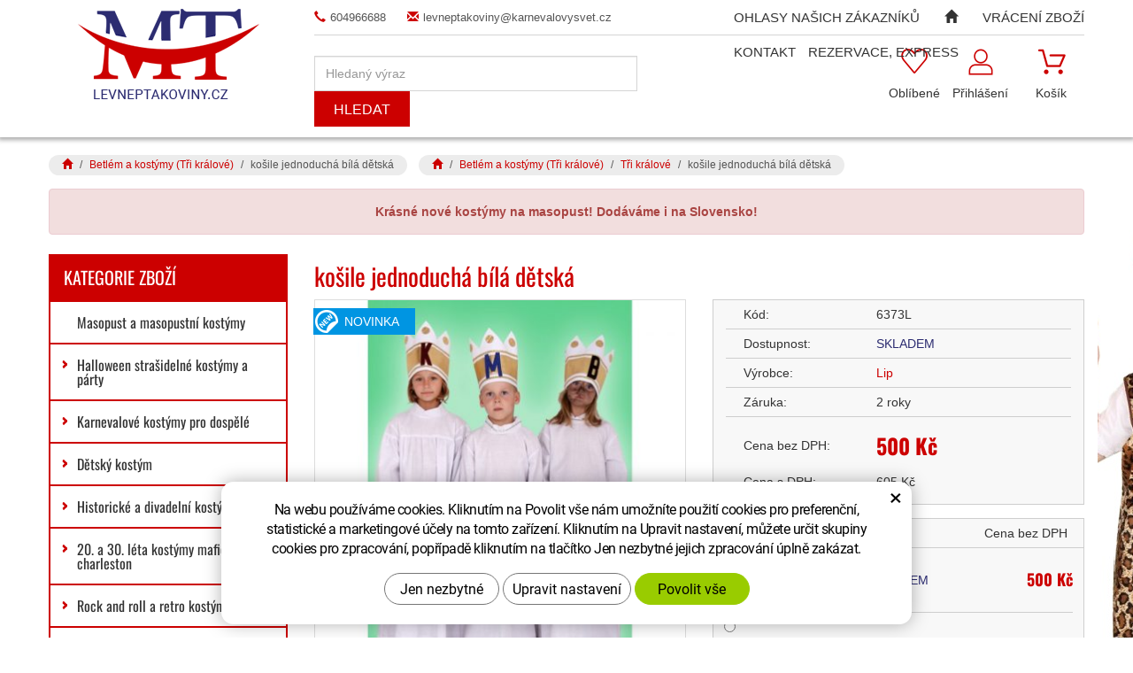

--- FILE ---
content_type: text/html; charset=UTF-8
request_url: https://www.levneptakoviny.cz/kosile-jednoducha-bila-detska.html?varianta=15130
body_size: 20193
content:
<!DOCTYPE html>
<!--<html>-->
<html lang="cs-cz">	
	
<head>
	<!-- Basic -->
	<meta charset="utf-8">
	<title>košile jednoduchá bílá dětská</title>
	<meta name="description" content="košile jednoduchá bílá dětská DOSTUPNÉ VELIKOSTI: 92, 104, 116, 128, 140 a 152 cm. MATERIÁL: 65% Polyester, 35% Bavlna.">
	<meta name="keywords" content="košile, jednoduchá, bílá, dětská, košile jednoduchá bílá dětská">
	<meta name="robots" content="index, follow">
	<meta name="application-name" content="CPedit">
	<meta name="author" content="CzechProject spol. s r.o.">
	
	<meta property="og:title" content="košile jednoduchá bílá dětská | Levné Ptákoviny">
	<meta property="og:url" content="https://www.levneptakoviny.cz/kosile-jednoducha-bila-detska.html">
	<meta property="og:type" content="article">
	<meta property="og:description" content="košile jednoduchá bílá dětská DOSTUPNÉ VELIKOSTI: 92, 104, 116, 128, 140 a 152 cm. MATERIÁL: 65% Polyester, 35% Bavlna. | Levné Ptákoviny">
	<meta property="og:site_name" content="Levné Ptákoviny">
	
	
	<meta itemprop="name" content="košile jednoduchá bílá dětská | Levné Ptákoviny">
	<meta itemprop="description" content="košile jednoduchá bílá dětská DOSTUPNÉ VELIKOSTI: 92, 104, 116, 128, 140 a 152 cm. MATERIÁL: 65% Polyester, 35% Bavlna. | Levné Ptákoviny">
	
		
		<meta property="og:image" content="https://www.levneptakoviny.cz/photos/produkty/f/20/20280.jpg?m=1640870181">
		<meta itemprop="image" content="https://www.levneptakoviny.cz/photos/produkty/f/20/20280.jpg?m=1640870181">
		
	
	<meta property="og:image" content="https://www.levneptakoviny.cz/img/logo.png">
	
	
	<meta itemprop="image" content="https://www.levneptakoviny.cz/img/logo.png">
	


	<link rel="apple-touch-icon" sizes="57x57" href="/img/favicon/apple-icon-57x57.png">
	<link rel="apple-touch-icon" sizes="60x60" href="/img/favicon/apple-icon-60x60.png">
	<link rel="apple-touch-icon" sizes="72x72" href="/img/favicon/apple-icon-72x72.png">
	<link rel="apple-touch-icon" sizes="76x76" href="/img/favicon/apple-icon-76x76.png">
	<link rel="apple-touch-icon" sizes="114x114" href="/img/favicon/apple-icon-114x114.png">
	<link rel="apple-touch-icon" sizes="120x120" href="/img/favicon/apple-icon-120x120.png">
	<link rel="apple-touch-icon" sizes="144x144" href="/img/favicon/apple-icon-144x144.png">
	<link rel="apple-touch-icon" sizes="152x152" href="/img/favicon/apple-icon-152x152.png">
	<link rel="apple-touch-icon" sizes="180x180" href="/img/favicon/apple-icon-180x180.png">
	<link rel="icon" type="image/png" sizes="192x192"  href="/img/favicon/android-icon-192x192.png">
	<link rel="icon" type="image/png" sizes="32x32" href="/img/favicon/favicon-32x32.png">
	<link rel="icon" type="image/png" sizes="96x96" href="/img/favicon/favicon-96x96.png">
	<link rel="icon" type="image/png" sizes="16x16" href="/img/favicon/favicon-16x16.png">
	<link rel="manifest" href="/img/favicon/manifest.json">
	<meta name="msapplication-TileColor" content="#ffffff">
	<meta name="msapplication-TileImage" content="/img/favicon/ms-icon-144x144.png">
	<meta name="theme-color" content="#ffffff">


	<!-- Mobile Metas -->
	<meta name="viewport" content="width=device-width, initial-scale=1.0">

	<link href='/fg/css?family=Open+Sans:400,400italic,700,300&subset=latin,latin-ext' rel='stylesheet' type='text/css'>
	<link href="/fg/css?family=Oswald:400,700&amp;subset=latin-ext" rel="stylesheet">

	<link href="/css/bootstrap.min.css" rel="stylesheet">
	<link href="/css/style.css?v=20251105" rel="stylesheet">

		<link href="/css/menu/styles.css" rel="stylesheet">


	<link href="/css/print.css?v=0" rel="stylesheet" media="print">

	<!-- HTML5 shim and Respond.js for IE8 support of HTML5 elements and media queries -->
	<!-- WARNING: Respond.js doesn't work if you view the page via file:// -->
	<!--[if lt IE 9]>
	  <script src="https://oss.maxcdn.com/html5shiv/3.7.2/html5shiv.min.js"></script>
	  <script src="https://oss.maxcdn.com/respond/1.4.2/respond.min.js"></script>
	<![endif]-->

			<script type="text/plain" data-cookie-consent="statistical">
				(function (i, s, o, g, r, a, m) {
					i['GoogleAnalyticsObject'] = r;
					i[r] = i[r] || function () {
						(i[r].q = i[r].q || []).push(arguments)
					}, i[r].l = 1 * new Date();
					a = s.createElement(o),
							m = s.getElementsByTagName(o)[0];
					a.async = 1;
					a.src = g;
					m.parentNode.insertBefore(a, m)
				})(window, document, 'script', '//www.google-analytics.com/analytics.js', 'ga');

				ga('create', 'UA-91123801-1', 'auto');
				ga('send', 'pageview');

				/* GoogleAnalytics plugin pro měření Eshopu */
				ga('require', 'ecommerce');
			</script>

		<!-- Smartsupp Live Chat script -->
		<script type="text/javascript">
		var _smartsupp = _smartsupp || {};
		_smartsupp.key = 'd833944946e66b6ceb026baa1b1e6f198f67a27d';
		window.smartsupp||(function(d) {
			var s,c,o=smartsupp=function(){ o._.push(arguments)};o._=[];
			s=d.getElementsByTagName('script')[0];c=d.createElement('script');
			c.type='text/javascript';c.charset='utf-8';c.async=true;
			c.src='//www.smartsuppchat.com/loader.js?';s.parentNode.insertBefore(c,s);
		})(document);
		</script>

			<!-- Facebook Pixel Code -->
			<script type="text/plain" data-cookie-consent="marketing">
			!function(f,b,e,v,n,t,s){ if(f.fbq)return;n=f.fbq=function(){ n.callMethod?
			n.callMethod.apply(n,arguments):n.queue.push(arguments)};if(!f._fbq)f._fbq=n;
			n.push=n;n.loaded=!0;n.version='2.0';n.queue=[];t=b.createElement(e);t.async=!0;
			t.src=v;s=b.getElementsByTagName(e)[0];s.parentNode.insertBefore(t,s)}(window,
			document,'script','https://connect.facebook.net/en_US/fbevents.js');
			fbq('init', 1936181176442617); // Insert your pixel ID here.
			fbq('track', 'PageView');
			</script>
			<noscript><img height="1" width="1" style="display:none" alt="fb"
			src="https://www.facebook.com/tr?id=1936181176442617&ev=PageView&noscript=1"
		></noscript>
			<!-- DO NOT MODIFY -->
			<!-- End Facebook Pixel Code -->

			<!-- Global site tag (gtag.js) - Google Analytics: G-BF6JM8PF5S -->
			<script async src="https://www.googletagmanager.com/gtag/js?id=G-BF6JM8PF5S"></script>
			<script>
				window.dataLayer = window.dataLayer || [];
				function gtag(){ dataLayer.push(arguments);}

				gtag('consent', 'default', {
				  'ad_storage': 'denied',
			  'ad_user_data': 'denied',
			  'ad_personalization': 'denied',
				  'analytics_storage': 'denied',
				  'wait_for_update': 500
				});

				gtag('js', new Date());
				gtag('config', 'G-BF6JM8PF5S');
					gtag('config', 'AW-11362383976');
			</script>


		<meta name="google-site-verification" content="7w5ureLtT5klUA2UsBtN1jw7EjPVpSLEWsc37QiBM10">
</head>
<body class="" data-href="/photos/pozadi/f/0/58.jpg?m=1767167443">

<div id="prekryv"></div>

	<header id="header">
		<div id="header-stin">
			<div class="container">
				<div id="header-top" class="row" >
					<div id="logo" class="col-sm-3 hidden-xs">
						<a href="/" title="Úvodní stránka">
							<img alt="Levné Ptákoviny" src="/img/hlavicka-logo.png">
						</a>
					</div>
					
					<div class="col-sm-9">
						<div class="row">
							<div class="col-sm-12">
								<div class="kontakt">
									<a href="tel:604966688" title="Zavolejte nám!"><span class="glyphicon glyphicon-earphone"></span>604966688</a><br class="hidden visible-sm">
									<a href="mailto:levneptakoviny@karnevalovysvet.cz" title="Napište nám!"><span class="glyphicon glyphicon-envelope"></span>levneptakoviny@karnevalovysvet.cz</a>
								</div>
							</div>

							<div id="header-right-block" class="col-sm-12">
									<div id="kosik-blok">
		<div id="kosik" class="kosik-prazdny">
			<a class="ico-btn" title="Košík" href="/uzivatel/kosik.php"><span class="ico kosik-ico"></span><span class="text">Košík</span></a>
		</div>
									</div>
									<div id="uzivatel">
											<a href="/uzivatel/prihlaseni.php" title="Přihlášení" class="ico-btn login-win-link"><span class="ico user-ico"></span><span class="user-title">Přihlášení</span></a>
									</div>
									<div id="favs">
											<a class="ico-btn noFavs" href="/oblibene/" title="Oblíbené produkty"><span class="ico favs-ico"></span><span class="text">Oblíbené</span></a>
									</div>

								<div id="searchFormTop">
									<form action="/hledani.php" method="get" id="hledani" class="inline-form searchForm">
										<div class="input-group">
											<input type="text" class="form-control search" name="q" id="q" placeholder="Hledaný výraz" autocomplete="off">
											<input type="hidden" name="n_q">	
											<button class="ico-btn hledat-mobile" type="submit"><span class="ico hledani-ico"></span><span class="text">Hledat</span></button>
										</div>
									</form>
								</div>

									<button id="leve-menu-toggle" class="navbar-toggle collapsed" data-toggle="collapse" data-target="#kategorie_mobile_menu">
										Kategorie zboží
									</button>

								<div class="logo-resp-block">
									<a class="hidden visible-xs logo-resp" href="/" >
										<img class="img-responsive" alt="Levné Ptákoviny" src="/img/logo-bez-txt.png">
									</a>
								</div>
							</div>
						</div>
					</div>
				</div>
			</div>

			<nav class="navbar" id="mainMenu">
				<div class="container">
					<div id="navbar" class="navbar-collapse collapse">
						<ul class="nav navbar-nav">
										<li class=""><a href="/ohlasy-nasich-zakazniku-2/" title="Ohlasy našich zákazníků">Ohlasy našich zákazníků</a></li>
									<li class="">
										<a href="/" title="Levné Ptákoviny">
											<span class="glyphicon glyphicon-home hidden-xs"></span>
											<span class="hidden visible-xs-inline">Hlavní stránka</span>
										</a>
									</li>
										<li class=""><a href="/katalogy/" title="Vrácení zboží">Vrácení zboží</a></li>
										<li class=""><a href="/kontakt/" title="Kontakt">Kontakt</a></li>
										<li class="posledni"><a href="/o-nas/" title="REZERVACE, EXPRESS">REZERVACE, EXPRESS</a></li>
						</ul>

					</div>
				</div>
			</nav>

				<nav id="kategorie_mobile_menu" class="sidebar-nav leve-menu push-bottom collapse navbar"><div class="container"></div></nav>
		</div>
	</header>

		<nav role="navigation" id="drobecky" class="hidden-print">
			<div class="container">
						<ol class="breadcrumb">
							<li><a href="/" ><span class="glyphicon glyphicon-home"></span></a></li>
									<li><a href="/betlem-a-kostymy.php">Betlém a kostýmy (Tři králové)</a></li>
									<li class="active">košile jednoduchá bílá dětská</li>
						</ol>
						<ol class="breadcrumb">
							<li><a href="/" ><span class="glyphicon glyphicon-home"></span></a></li>
									<li><a href="/betlem-a-kostymy.php">Betlém a kostýmy (Tři králové)</a></li>
									<li><a href="/tri-kralove.php">Tři králové</a></li>
									<li class="active">košile jednoduchá bílá dětská</li>
						</ol>
				
			</div>
		</nav>
		
	<div id="main_obal">
	<section role="main" id="main_block" class="container">
			<div class="alert alert-danger text-center"><strong>Krásné nové kostýmy na masopust! Dodáváme i na Slovensko!</strong></div>

			<div id="main-content">
					<div class="row">
						<div class="col-sm-8 col-sm-push-4 col-lg-9 col-lg-push-3" id="col-main">
							
<h1>košile jednoduchá bílá dětská</h1>

<div class="row push-bottom produkt-detail">
    <div class="col-md-6 col-xs-12 print-6">
            <a href="/photos/produkty/f/20/20280.jpg?m=1640870181" title="košile jednoduchá bílá dětská" class="img-thumbnail" id="produkt-cover-link">
                <img src="/photos/produkty/d/20/20280.jpg?m=1640870181?d=" alt="Foto - košile jednoduchá bílá dětská" class="img-responsive produkt-cover">  
            </a>
        
        <div class="produkt-labels">
            <span class="novinka-info">novinka</span>
            
            
            
			
        </div>

                    <div class="lightbox gallery">
				<div id="fotky" class="lightbox">
						<a href="/photos/produkty/f/20/20280.jpg?m=1640870181" title="košile jednoduchá bílá dětská" class="zahodit" id="produkt-cover-link">
							<img src="/photos/produkty/d/20/20280.jpg?m=1640870181?d=" alt="Foto - košile jednoduchá bílá dětská" class="img-responsive produkt-cover">
						</a>
				</div>
            </div>
    </div>
    <div class="col-md-6 col-xs-12 print-6">
			
        <form action="/kosile-jednoducha-bila-detska.html" method="post" class="produkt-detail-objednat" >

                <table class="tab-detail push-bottom tab-ceny">
                    <tr>
						<th></th>
						<td>Kód:</td>
                        <td>
                            6373L
                        </td>
						<th></th>
                    </tr>
                    <tr>
						<th></th>
						<td>Dostupnost:</td>
                        <td>
									<div class="skladem">Skladem</div>
                        </td>
						<th></th>
                    </tr>
                        <tr>
							<th></th>
                            <td>Výrobce:</td>
                            <td><a href="/vyrobci/16" title="Přejít na produkty výrobce">Lip</a></td>
							<th></th>
                        </tr>
                    <tr>
						<th></th>
						<td>Záruka:</td>
                        <td>
                            2 roky
                        </td>
						<th></th>
                    </tr>
                        <tr class="noBorder">
							<th></th>
							<td>Cena bez DPH:</td>
                            <td class="cena"><span id="cena">500</span> <span class="mena-jednotka">Kč</span></td>
							<th></th>
                        </tr>
                    <tr class="noBorder">
						<th></th>
						<td>Cena s DPH:</td>
                        <td class="cenaNevyrazna">
                            <span id="cena_dph">605</span> Kč
                        </td>
						<th></th>
                    </tr>
                </table>

            <table class="tab-detail push-bottom tab-varianty">
                    <tr class="thead"><th></th><th class="text-left" colspan="2">Vyberte velikost/variantu</th><th class="text-right">Cena bez DPH</th><th></th></tr>
                        <tr class="tr-var">
                            <th></th>
                            <td><input type="radio" name="varianty" id="var_15126" value="15126" >
                                <label for="var_15126">košile jednoduchá bílá dětská 92 cm</label>
                            </td>
                            <td class="dostupnost">
										<div class="skladem">SKLADEM</div>
                            </td>
                            <td class="cena">500 Kč</td>
                            <th></th>
                        </tr>
                        <tr class="tr-var">
                            <th></th>
                            <td><input type="radio" name="varianty" id="var_15128" value="15128" >
                                <label for="var_15128">košile jednoduchá bílá dětská 104 cm</label>
                            </td>
                            <td class="dostupnost">
										<div class="skladem">SKLADEM</div>
                            </td>
                            <td class="cena">500 Kč</td>
                            <th></th>
                        </tr>
                        <tr class="tr-var">
                            <th></th>
                            <td><input type="radio" name="varianty" id="var_15129" value="15129" >
                                <label for="var_15129">košile jednoduchá bílá dětská 116 cm</label>
                            </td>
                            <td class="dostupnost">
										<div class="skladem">SKLADEM</div>
                            </td>
                            <td class="cena">500 Kč</td>
                            <th></th>
                        </tr>
                        <tr class="tr-var">
                            <th></th>
                            <td><input type="radio" name="varianty" id="var_15130" value="15130" checked="checked">
                                <label for="var_15130">košile jednoduchá bílá dětská 128 cm</label>
                            </td>
                            <td class="dostupnost">
										<div class="skladem">SKLADEM</div>
                            </td>
                            <td class="cena">500 Kč</td>
                            <th></th>
                        </tr>
                        <tr class="tr-var">
                            <th></th>
                            <td><input type="radio" name="varianty" id="var_15131" value="15131" >
                                <label for="var_15131">košile jednoduchá bílá dětská 140 cm</label>
                            </td>
                            <td class="dostupnost">
										<div class="skladem">SKLADEM</div>
                            </td>
                            <td class="cena">500 Kč</td>
                            <th></th>
                        </tr>
                        <tr class="tr-var">
                            <th></th>
                            <td><input type="radio" name="varianty" id="var_15132" value="15132" >
                                <label for="var_15132">košile jednoduchá bílá dětská 152 cm</label>
                            </td>
                            <td class="dostupnost">
										<div class="skladem">SKLADEM</div>
                            </td>
                            <td class="cena">500 Kč</td>
                            <th></th>
                        </tr>
					<tr class="tr-var">
						<th></th>
						<td class="text-right" colspan="3"><a class="velikosti" href="/tabulka-velikosti/">Tabulka velikostí</a></td>
						<th></th>
					</tr>

			</table>
			<table class="tab-detail push-bottom tab-varianty koupit-block hidden-print">
						<tr class="tr-koupit">
							<th></th>
							<td>Počet:</td>
							<td>
								<div class="input-group mnozstvi">
									<span class="input-group-btn">
										<button class="btn btn-default" type="button" id="mnozstvi-minus" >-</button>
									</span>
									<input type="text" name="mnozstvi" class="form-control" value="1" id="mnozstvi-inp">
									<span class="input-group-btn">
										<button class="btn btn-default" type="button" id="mnozstvi-plus">+</button>
									</span>
								</div>
							</td>
							<td>
								<input type="hidden" id="id_produkt" name="produkt" value="produkt[20280][15130]"> 
								<input type="submit" name="doKosiku" class="btn btn-primary form-control" value="Koupit" id="dokosiku">
							</td>
							<th></th>
						</tr>
            </table>
             
        </form>
        
		
		<div class="button-block row hidden-print">
			<div class="col-xs-4">
				<div class="item">
					<div class='addToFavorit'><a title="Do oblíbených" href='?addToFavorit'><i class="glyphicon glyphicon-heart"></i>Do oblíbených</a></div>
				</div>
			</div>
			<div class="col-xs-4">
				<div class="item">
						<a href="#formularDoporucitProdukt" title="Doporučit" id="showFormularDoporucitProdukt" class="fancyFormTrigger">
<i class="glyphicon glyphicon-thumbs-up"></i>Doporučit</a>

<form action="?d" method="post" id="formularDoporucitProdukt" class="white-popup-block mfp-hide">
	<p class="win-message">Doporučte produkt</p>
    <div class="popup-block-content">
        <div class="alert" style="display: none;"></div>
        <table class="non-resptable table-condensed">
                <tr><th style="width:200px;">Email pro doporučení:*&nbsp;</th><td><input type="text" name="email" id="doporucit_email"  value="" class="form-control"></td></tr>
                <tr><th>Váš e-mail:&nbsp;</th><td><input type="text" name="from" id="doporucit_from"  value="" class="form-control"></td></tr>
                <tr><th>Vaše jméno:&nbsp;</th><td><input type="text" name="jmeno" id="doporucit_jmeno"  value="" class="form-control"></td></tr>
                <tr><th colspan="2">Vzkaz:&nbsp;</th></tr>
                <tr><td colspan="2"><textarea name="vzkaz" id="vzkaz" style="width:100%; height:80px;" class="form-control"></textarea></td></tr>
                <tr><td colspan="2" class="center"><input type="hidden" name="doporucit" id="doporucit" value="0">
                        <input type="submit" class="zahodit" name="zahodit" id="zahodit" value="Zahodit">
                        <input type="submit" name="odeslat" value="ODESLAT" class="btn btn-primary odeslat">
                </td></tr>
        </table>
        <p><br>* Vaše jméno a email se zobrazí v odeslané zprávě s odkazem.</p>
    </div>
</form>


				</div>
			</div>
			<div class="col-xs-4">
				<div class="item">
					<a onclick="window.print(); return false;" href="#" title="Vytisknout"><i class="glyphicon glyphicon-print"></i>Vytisknout</a>
				</div>
			</div>
		</div>
    </div>
    
    <div class="col-xs-12 page-content">
        <article>
            <h2 class="h2_extra clearfix">Popis produktu</h2>
			<div class="bordered-box">
				<p>košile jednoduchá bílá dětská</p>
				<p id="varianta-text"></p>
				<p>DOSTUPNÉ VELIKOSTI: 92, 104, 116, 128, 140 a 152 cm.</p>
<p>MATERIÁL: 65% Polyester, 35% Bavlna.</p>
<p>NEOBSAHUJE: čepice, lze dokoupit zvlášť.</p>
    
				<div class="row">
					
									</div>
			</div>
        </article>
    </div>
    
</div>

<div class="row">
        <div class="col-xs-12 hidden-print">
            <h2 class="h2_extra">Související zboží</h2>

<div class="row produkty">

				<div class="col-xs-12 col-cp-6 col-sm-6 col-md-4 col-lg-3">

				<div class="produkt">

					<div class="produkt-top">
						<div class="popis-box">
							<h2 class="h3">košile jednoduchá se zlatým prýmkem</h2>
						</div>
						<a href="/kosile-jednoducha-se-zlatym-prymkem.html" title="Přejít na detail - košile jednoduchá se zlatým prýmkem">
							<img alt="košile jednoduchá se zlatým prýmkem" src="/photos/produkty/d/20/20283.jpg?m=1640870805?d=2025-01-03+08%3A47%3A03" class="img-responsive produkt-img">
						</a>
						<div class="produkt-labels">
							<span class="novinka-info">novinka</span>
							
							
							
						</div>
						<div class="produkt-hover">
							<a href="/kosile-jednoducha-se-zlatym-prymkem.html" class="link-detail" title="Přejít na detail - košile jednoduchá se zlatým prýmkem">&nbsp;</a>
						</div>
						<div class="produkt-cena">
							666 <span class="mena-jednotka">Kč</span>
						</div>
						<div class="dostupnost">2 dny</div>
					</div>

					<div class="produkt-bottom clearfix">
								<form action="/kosile-jednoducha-se-zlatym-prymkem.html" method="post">
									<input class="id_produkt_token" type="hidden" name="produkt[20283][]" value="1">
									<input class="ma_varianty" type="hidden" name="ma_varianty" value="1">
									<button type="submit" name="doKosiku" value="KOUPIT" class="produkt-buy-btn">Koupit</button>
								</form>
					</div> 
				</div>
			</div>
		
				<div class="col-xs-12 col-cp-6 col-sm-6 col-md-4 col-lg-3">

				<div class="produkt">

					<div class="produkt-top">
						<div class="popis-box">
							<h2 class="h3">karnevalový plášť Melichar</h2>
						</div>
						<a href="/karnevalovy-plast-melichar.html" title="Přejít na detail - karnevalový plášť Melichar">
							<img alt="karnevalový plášť Melichar" src="/photos/produkty/d/20/20278.jpg?m=1640869724?d=2026-01-06+08%3A32%3A15" class="img-responsive produkt-img">
						</a>
						<div class="produkt-labels">
							<span class="novinka-info">novinka</span>
							
							
							
						</div>
						<div class="produkt-hover">
							<a href="/karnevalovy-plast-melichar.html" class="link-detail" title="Přejít na detail - karnevalový plášť Melichar">&nbsp;</a>
						</div>
						<div class="produkt-cena">
							730 <span class="mena-jednotka">Kč</span>
						</div>
						<div class="dostupnost">Momentálně vyprodáno</div>
					</div>

					<div class="produkt-bottom clearfix">
					</div> 
				</div>
			</div>
		
				<div class="col-xs-12 col-cp-6 col-sm-6 col-md-4 col-lg-3">

				<div class="produkt">

					<div class="produkt-top">
						<div class="popis-box">
							<h2 class="h3">Kašpar - zelený plášť</h2>
						</div>
						<a href="/kaspar-zeleny-plast.html" title="Přejít na detail - Kašpar - zelený plášť">
							<img alt="Kašpar - zelený plášť" src="/photos/produkty/d/25/25316.jpg?m=1760434914?d=2025-10-14+12%3A16%3A03" class="img-responsive produkt-img">
						</a>
						<div class="produkt-labels">
							<span class="novinka-info">novinka</span>
							
							
							
						</div>
						<div class="produkt-hover">
							<a href="/kaspar-zeleny-plast.html" class="link-detail" title="Přejít na detail - Kašpar - zelený plášť">&nbsp;</a>
						</div>
						<div class="produkt-cena">
							680 <span class="mena-jednotka">Kč</span>
						</div>
						<div class="dostupnost">ihned</div>
					</div>

					<div class="produkt-bottom clearfix">
								<form action="/kaspar-zeleny-plast.html" method="post">
									<input class="id_produkt_token" type="hidden" name="produkt[25316][]" value="1">
									<input class="ma_varianty" type="hidden" name="ma_varianty" value="1">
									<button type="submit" name="doKosiku" value="KOUPIT" class="produkt-buy-btn">Koupit</button>
								</form>
					</div> 
				</div>
			</div>
		
				<div class="col-xs-12 col-cp-6 col-sm-6 col-md-4 col-lg-3">

				<div class="produkt">

					<div class="produkt-top">
						<div class="popis-box">
							<h2 class="h3">karnevalový plášť Kašpar</h2>
						</div>
						<a href="/karnevalovy-plast-kaspar.html" title="Přejít na detail - karnevalový plášť Kašpar">
							<img alt="karnevalový plášť Kašpar" src="/photos/produkty/d/20/20277.jpg?m=1640869583?d=2026-01-08+10%3A01%3A05" class="img-responsive produkt-img">
						</a>
						<div class="produkt-labels">
							
							
							
							<span class="vyprodej-info">výprodej</span>
						</div>
						<div class="produkt-hover">
							<a href="/karnevalovy-plast-kaspar.html" class="link-detail" title="Přejít na detail - karnevalový plášť Kašpar">&nbsp;</a>
						</div>
						<div class="produkt-cena">
							730 <span class="mena-jednotka">Kč</span>
						</div>
						<div class="dostupnost">2 dny</div>
					</div>

					<div class="produkt-bottom clearfix">
								<form action="/karnevalovy-plast-kaspar.html" method="post">
									<input class="id_produkt_token" type="hidden" name="produkt[20277][]" value="1">
									<input class="ma_varianty" type="hidden" name="ma_varianty" value="1">
									<button type="submit" name="doKosiku" value="KOUPIT" class="produkt-buy-btn">Koupit</button>
								</form>
					</div> 
				</div>
			</div>
		
				<div class="col-xs-12 col-cp-6 col-sm-6 col-md-4 col-lg-3">

				<div class="produkt">

					<div class="produkt-top">
						<div class="popis-box">
							<h2 class="h3">tříkrálový kostým zelený</h2>
						</div>
						<a href="/trikralovy-kostym-zeleny.html" title="Přejít na detail - tříkrálový kostým zelený">
							<img alt="tříkrálový kostým zelený" src="/photos/produkty/d/23/23248.jpg?m=1703233413?d=2025-12-09+15%3A23%3A38" class="img-responsive produkt-img">
						</a>
						<div class="produkt-labels">
							<span class="novinka-info">novinka</span>
							
							
							
						</div>
						<div class="produkt-hover">
							<a href="/trikralovy-kostym-zeleny.html" class="link-detail" title="Přejít na detail - tříkrálový kostým zelený">&nbsp;</a>
						</div>
						<div class="produkt-cena">
							918 <span class="mena-jednotka">Kč</span>
						</div>
						<div class="dostupnost">skladem</div>
					</div>

					<div class="produkt-bottom clearfix">
								<form action="/trikralovy-kostym-zeleny.html" method="post">
									<input class="id_produkt_token" type="hidden" name="produkt[23248][]" value="1">
									<input class="ma_varianty" type="hidden" name="ma_varianty" value="0">
									<button type="submit" name="doKosiku" value="KOUPIT" class="produkt-buy-btn">Koupit</button>
								</form>
					</div> 
				</div>
			</div>
		
				<div class="col-xs-12 col-cp-6 col-sm-6 col-md-4 col-lg-3">

				<div class="produkt">

					<div class="produkt-top">
						<div class="popis-box">
							<h2 class="h3">turban modrý</h2>
						</div>
						<a href="/turban-modry.html" title="Přejít na detail - turban modrý">
							<img alt="turban modrý" src="/photos/produkty/d/11/11487.jpg?m=1481845413?d=2016-11-10+18%3A20%3A59" class="img-responsive produkt-img">
						</a>
						<div class="produkt-labels">
							
							
							
							
						</div>
						<div class="produkt-hover">
							<a href="/turban-modry.html" class="link-detail" title="Přejít na detail - turban modrý">&nbsp;</a>
						</div>
						<div class="produkt-cena">
							337 <span class="mena-jednotka">Kč</span>
						</div>
						<div class="dostupnost">skladem</div>
					</div>

					<div class="produkt-bottom clearfix">
								<form action="/turban-modry.html" method="post">
									<input class="id_produkt_token" type="hidden" name="produkt[11487][]" value="1">
									<input class="ma_varianty" type="hidden" name="ma_varianty" value="0">
									<button type="submit" name="doKosiku" value="KOUPIT" class="produkt-buy-btn">Koupit</button>
								</form>
					</div> 
				</div>
			</div>
		
				<div class="col-xs-12 col-cp-6 col-sm-6 col-md-4 col-lg-3">

				<div class="produkt">

					<div class="produkt-top">
						<div class="popis-box">
							<h2 class="h3">dětský kostým arabský král</h2>
						</div>
						<a href="/detsky-kostym-arabsky-kral.html" title="Přejít na detail - dětský kostým arabský král">
							<img alt="dětský kostým arabský král" src="/photos/produkty/d/25/25249.jpg?m=1758614053?d=2025-09-24+09%3A54%3A26" class="img-responsive produkt-img">
						</a>
						<div class="produkt-labels">
							<span class="novinka-info">novinka</span>
							
							
							
						</div>
						<div class="produkt-hover">
							<a href="/detsky-kostym-arabsky-kral.html" class="link-detail" title="Přejít na detail - dětský kostým arabský král">&nbsp;</a>
						</div>
						<div class="produkt-cena">
							603 <span class="mena-jednotka">Kč</span>
						</div>
						<div class="dostupnost">skladem</div>
					</div>

					<div class="produkt-bottom clearfix">
								<form action="/detsky-kostym-arabsky-kral.html" method="post">
									<input class="id_produkt_token" type="hidden" name="produkt[25249][]" value="1">
									<input class="ma_varianty" type="hidden" name="ma_varianty" value="1">
									<button type="submit" name="doKosiku" value="KOUPIT" class="produkt-buy-btn">Koupit</button>
								</form>
					</div> 
				</div>
			</div>
		
				<div class="col-xs-12 col-cp-6 col-sm-6 col-md-4 col-lg-3">

				<div class="produkt">

					<div class="produkt-top">
						<div class="popis-box">
							<h2 class="h3">orientální turban</h2>
						</div>
						<a href="/orientalni-turban.html" title="Přejít na detail - orientální turban">
							<img alt="orientální turban" src="/photos/produkty/d/17/17237.jpg?m=1548254295?d=2025-09-16+11%3A06%3A01" class="img-responsive produkt-img">
						</a>
						<div class="produkt-labels">
							<span class="novinka-info">novinka</span>
							
							
							
						</div>
						<div class="produkt-hover">
							<a href="/orientalni-turban.html" class="link-detail" title="Přejít na detail - orientální turban">&nbsp;</a>
						</div>
						<div class="produkt-cena">
							238 <span class="mena-jednotka">Kč</span>
						</div>
						<div class="dostupnost">skladem</div>
					</div>

					<div class="produkt-bottom clearfix">
								<form action="/orientalni-turban.html" method="post">
									<input class="id_produkt_token" type="hidden" name="produkt[17237][]" value="1">
									<input class="ma_varianty" type="hidden" name="ma_varianty" value="0">
									<button type="submit" name="doKosiku" value="KOUPIT" class="produkt-buy-btn">Koupit</button>
								</form>
					</div> 
				</div>
			</div>
		
				<div class="col-xs-12 col-cp-6 col-sm-6 col-md-4 col-lg-3">

				<div class="produkt">

					<div class="produkt-top">
						<div class="popis-box">
							<h2 class="h3">Baltazar - červený plášť</h2>
						</div>
						<a href="/baltazar-cerveny-plast.html" title="Přejít na detail - Baltazar - červený plášť">
							<img alt="Baltazar - červený plášť" src="/photos/produkty/d/25/25314.jpg?m=1760434683?d=2025-10-14+12%3A10%3A00" class="img-responsive produkt-img">
						</a>
						<div class="produkt-labels">
							<span class="novinka-info">novinka</span>
							
							
							
						</div>
						<div class="produkt-hover">
							<a href="/baltazar-cerveny-plast.html" class="link-detail" title="Přejít na detail - Baltazar - červený plášť">&nbsp;</a>
						</div>
						<div class="produkt-cena">
							680 <span class="mena-jednotka">Kč</span>
						</div>
						<div class="dostupnost">ihned</div>
					</div>

					<div class="produkt-bottom clearfix">
								<form action="/baltazar-cerveny-plast.html" method="post">
									<input class="id_produkt_token" type="hidden" name="produkt[25314][]" value="1">
									<input class="ma_varianty" type="hidden" name="ma_varianty" value="1">
									<button type="submit" name="doKosiku" value="KOUPIT" class="produkt-buy-btn">Koupit</button>
								</form>
					</div> 
				</div>
			</div>
		
				<div class="col-xs-12 col-cp-6 col-sm-6 col-md-4 col-lg-3">

				<div class="produkt">

					<div class="produkt-top">
						<div class="popis-box">
							<h2 class="h3">fialovomodrý královský plášť</h2>
						</div>
						<a href="/fialovy-kralovsky-plast.html" title="Přejít na detail - fialovomodrý královský plášť">
							<img alt="fialovomodrý královský plášť" src="/photos/produkty/d/20/20630.jpg?m=1765290058?d=2025-12-09+15%3A23%3A21" class="img-responsive produkt-img">
						</a>
						<div class="produkt-labels">
							<span class="novinka-info">novinka</span>
							
							
							
						</div>
						<div class="produkt-hover">
							<a href="/fialovy-kralovsky-plast.html" class="link-detail" title="Přejít na detail - fialovomodrý královský plášť">&nbsp;</a>
						</div>
						<div class="produkt-cena">
							918 <span class="mena-jednotka">Kč</span>
						</div>
						<div class="dostupnost">skladem</div>
					</div>

					<div class="produkt-bottom clearfix">
								<form action="/fialovy-kralovsky-plast.html" method="post">
									<input class="id_produkt_token" type="hidden" name="produkt[20630][]" value="1">
									<input class="ma_varianty" type="hidden" name="ma_varianty" value="0">
									<button type="submit" name="doKosiku" value="KOUPIT" class="produkt-buy-btn">Koupit</button>
								</form>
					</div> 
				</div>
			</div>
		
				<div class="col-xs-12 col-cp-6 col-sm-6 col-md-4 col-lg-3">

				<div class="produkt">

					<div class="produkt-top">
						<div class="popis-box">
							<h2 class="h3">dětská pelerína Melichara</h2>
						</div>
						<a href="/detska-pelerina-melichara.html" title="Přejít na detail - dětská pelerína Melichara">
							<img alt="dětská pelerína Melichara" src="/photos/produkty/d/25/25250.jpg?m=1758614268?d=2025-09-23+10%3A20%3A33" class="img-responsive produkt-img">
						</a>
						<div class="produkt-labels">
							<span class="novinka-info">novinka</span>
							
							
							
						</div>
						<div class="produkt-hover">
							<a href="/detska-pelerina-melichara.html" class="link-detail" title="Přejít na detail - dětská pelerína Melichara">&nbsp;</a>
						</div>
						<div class="produkt-cena">
							490 <span class="mena-jednotka">Kč</span>
						</div>
						<div class="dostupnost">skladem</div>
					</div>

					<div class="produkt-bottom clearfix">
								<form action="/detska-pelerina-melichara.html" method="post">
									<input class="id_produkt_token" type="hidden" name="produkt[25250][]" value="1">
									<input class="ma_varianty" type="hidden" name="ma_varianty" value="1">
									<button type="submit" name="doKosiku" value="KOUPIT" class="produkt-buy-btn">Koupit</button>
								</form>
					</div> 
				</div>
			</div>
		
				<div class="col-xs-12 col-cp-6 col-sm-6 col-md-4 col-lg-3">

				<div class="produkt">

					<div class="produkt-top">
						<div class="popis-box">
							<h2 class="h3">dětský turban modrý</h2>
						</div>
						<a href="/detsky-turban-modry.html" title="Přejít na detail - dětský turban modrý">
							<img alt="dětský turban modrý" src="/photos/produkty/d/10/10561.jpg?m=1481845301?d=2025-11-30+16%3A05%3A12" class="img-responsive produkt-img">
						</a>
						<div class="produkt-labels">
							
							
							
							
						</div>
						<div class="produkt-hover">
							<a href="/detsky-turban-modry.html" class="link-detail" title="Přejít na detail - dětský turban modrý">&nbsp;</a>
						</div>
						<div class="produkt-cena">
							229 <span class="mena-jednotka">Kč</span>
						</div>
						<div class="dostupnost">skladem</div>
					</div>

					<div class="produkt-bottom clearfix">
								<form action="/detsky-turban-modry.html" method="post">
									<input class="id_produkt_token" type="hidden" name="produkt[10561][]" value="1">
									<input class="ma_varianty" type="hidden" name="ma_varianty" value="0">
									<button type="submit" name="doKosiku" value="KOUPIT" class="produkt-buy-btn">Koupit</button>
								</form>
					</div> 
				</div>
			</div>
		
				<div class="col-xs-12 col-cp-6 col-sm-6 col-md-4 col-lg-3">

				<div class="produkt">

					<div class="produkt-top">
						<div class="popis-box">
							<h2 class="h3">dětský turban červený</h2>
						</div>
						<a href="/detsky-turban-cerveny-2.html" title="Přejít na detail - dětský turban červený">
							<img alt="dětský turban červený" src="/photos/produkty/d/23/23251.jpg?m=1703234956?d=2023-12-22+09%3A49%3A15" class="img-responsive produkt-img">
						</a>
						<div class="produkt-labels">
							<span class="novinka-info">novinka</span>
							
							
							
						</div>
						<div class="produkt-hover">
							<a href="/detsky-turban-cerveny-2.html" class="link-detail" title="Přejít na detail - dětský turban červený">&nbsp;</a>
						</div>
						<div class="produkt-cena">
							362 <span class="mena-jednotka">Kč</span>
						</div>
						<div class="dostupnost">skladem</div>
					</div>

					<div class="produkt-bottom clearfix">
								<form action="/detsky-turban-cerveny-2.html" method="post">
									<input class="id_produkt_token" type="hidden" name="produkt[23251][]" value="1">
									<input class="ma_varianty" type="hidden" name="ma_varianty" value="0">
									<button type="submit" name="doKosiku" value="KOUPIT" class="produkt-buy-btn">Koupit</button>
								</form>
					</div> 
				</div>
			</div>
		
				<div class="col-xs-12 col-cp-6 col-sm-6 col-md-4 col-lg-3">

				<div class="produkt">

					<div class="produkt-top">
						<div class="popis-box">
							<h2 class="h3">koruna krále lilie</h2>
						</div>
						<a href="/koruna-lilie.html" title="Přejít na detail - koruna krále lilie">
							<img alt="koruna krále lilie" src="/photos/produkty/d/23/23338.jpg?m=1711360121?d=2024-05-15+10%3A20%3A24" class="img-responsive produkt-img">
						</a>
						<div class="produkt-labels">
							<span class="novinka-info">novinka</span>
							
							
							
						</div>
						<div class="produkt-hover">
							<a href="/koruna-lilie.html" class="link-detail" title="Přejít na detail - koruna krále lilie">&nbsp;</a>
						</div>
						<div class="produkt-cena">
							196 <span class="mena-jednotka">Kč</span>
						</div>
						<div class="dostupnost">skladem</div>
					</div>

					<div class="produkt-bottom clearfix">
								<form action="/koruna-lilie.html" method="post">
									<input class="id_produkt_token" type="hidden" name="produkt[23338][]" value="1">
									<input class="ma_varianty" type="hidden" name="ma_varianty" value="0">
									<button type="submit" name="doKosiku" value="KOUPIT" class="produkt-buy-btn">Koupit</button>
								</form>
					</div> 
				</div>
			</div>
		
				<div class="col-xs-12 col-cp-6 col-sm-6 col-md-4 col-lg-3">

				<div class="produkt">

					<div class="produkt-top">
						<div class="popis-box">
							<h2 class="h3">chlapecký kostým král fialový</h2>
						</div>
						<a href="/chlapecky-kostym-kral-fialovy.html" title="Přejít na detail - chlapecký kostým král fialový">
							<img alt="chlapecký kostým král fialový" src="/photos/produkty/d/24/24547.jpg?m=1736081531?d=2025-09-24+08%3A23%3A12" class="img-responsive produkt-img">
						</a>
						<div class="produkt-labels">
							<span class="novinka-info">novinka</span>
							
							
							
						</div>
						<div class="produkt-hover">
							<a href="/chlapecky-kostym-kral-fialovy.html" class="link-detail" title="Přejít na detail - chlapecký kostým král fialový">&nbsp;</a>
						</div>
						<div class="produkt-cena">
							490 <span class="mena-jednotka">Kč</span>
						</div>
						<div class="dostupnost">skladem</div>
					</div>

					<div class="produkt-bottom clearfix">
								<form action="/chlapecky-kostym-kral-fialovy.html" method="post">
									<input class="id_produkt_token" type="hidden" name="produkt[24547][]" value="1">
									<input class="ma_varianty" type="hidden" name="ma_varianty" value="1">
									<button type="submit" name="doKosiku" value="KOUPIT" class="produkt-buy-btn">Koupit</button>
								</form>
					</div> 
				</div>
			</div>
		
				<div class="col-xs-12 col-cp-6 col-sm-6 col-md-4 col-lg-3">

				<div class="produkt">

					<div class="produkt-top">
						<div class="popis-box">
							<h2 class="h3">historická koruna král II</h2>
						</div>
						<a href="/historicka-koruna-kral-ii.html" title="Přejít na detail - historická koruna král II">
							<img alt="historická koruna král II" src="/photos/produkty/d/18/18560.jpg?m=1568187120?d=2019-09-11+09%3A32%3A08" class="img-responsive produkt-img">
						</a>
						<div class="produkt-labels">
							<span class="novinka-info">novinka</span>
							
							
							
						</div>
						<div class="produkt-hover">
							<a href="/historicka-koruna-kral-ii.html" class="link-detail" title="Přejít na detail - historická koruna král II">&nbsp;</a>
						</div>
						<div class="produkt-cena">
							241 <span class="mena-jednotka">Kč</span>
						</div>
						<div class="dostupnost">4 dny</div>
					</div>

					<div class="produkt-bottom clearfix">
								<form action="/historicka-koruna-kral-ii.html" method="post">
									<input class="id_produkt_token" type="hidden" name="produkt[18560][]" value="1">
									<input class="ma_varianty" type="hidden" name="ma_varianty" value="0">
									<button type="submit" name="doKosiku" value="KOUPIT" class="produkt-buy-btn">Koupit</button>
								</form>
					</div> 
				</div>
			</div>
		
				<div class="col-xs-12 col-cp-6 col-sm-6 col-md-4 col-lg-3">

				<div class="produkt">

					<div class="produkt-top">
						<div class="popis-box">
							<h2 class="h3">dětský turban modrý</h2>
						</div>
						<a href="/detsky-turban-modry-2.html" title="Přejít na detail - dětský turban modrý">
							<img alt="dětský turban modrý" src="/photos/produkty/d/23/23253.jpg?m=1703235320?d=2023-12-22+09%3A55%3A20" class="img-responsive produkt-img">
						</a>
						<div class="produkt-labels">
							<span class="novinka-info">novinka</span>
							
							
							
						</div>
						<div class="produkt-hover">
							<a href="/detsky-turban-modry-2.html" class="link-detail" title="Přejít na detail - dětský turban modrý">&nbsp;</a>
						</div>
						<div class="produkt-cena">
							362 <span class="mena-jednotka">Kč</span>
						</div>
						<div class="dostupnost">skladem</div>
					</div>

					<div class="produkt-bottom clearfix">
								<form action="/detsky-turban-modry-2.html" method="post">
									<input class="id_produkt_token" type="hidden" name="produkt[23253][]" value="1">
									<input class="ma_varianty" type="hidden" name="ma_varianty" value="0">
									<button type="submit" name="doKosiku" value="KOUPIT" class="produkt-buy-btn">Koupit</button>
								</form>
					</div> 
				</div>
			</div>
		
				<div class="col-xs-12 col-cp-6 col-sm-6 col-md-4 col-lg-3">

				<div class="produkt">

					<div class="produkt-top">
						<div class="popis-box">
							<h2 class="h3">Melichar - modrý plášť</h2>
						</div>
						<a href="/melichar-modry-plast.html" title="Přejít na detail - Melichar - modrý plášť">
							<img alt="Melichar - modrý plášť" src="/photos/produkty/d/25/25315.jpg?m=1760434286?d=2025-10-14+12%3A14%3A22" class="img-responsive produkt-img">
						</a>
						<div class="produkt-labels">
							<span class="novinka-info">novinka</span>
							
							
							
						</div>
						<div class="produkt-hover">
							<a href="/melichar-modry-plast.html" class="link-detail" title="Přejít na detail - Melichar - modrý plášť">&nbsp;</a>
						</div>
						<div class="produkt-cena">
							680 <span class="mena-jednotka">Kč</span>
						</div>
						<div class="dostupnost">ihned</div>
					</div>

					<div class="produkt-bottom clearfix">
								<form action="/melichar-modry-plast.html" method="post">
									<input class="id_produkt_token" type="hidden" name="produkt[25315][]" value="1">
									<input class="ma_varianty" type="hidden" name="ma_varianty" value="1">
									<button type="submit" name="doKosiku" value="KOUPIT" class="produkt-buy-btn">Koupit</button>
								</form>
					</div> 
				</div>
			</div>
		
				<div class="col-xs-12 col-cp-6 col-sm-6 col-md-4 col-lg-3">

				<div class="produkt">

					<div class="produkt-top">
						<div class="popis-box">
							<h2 class="h3">dětský turban zelený</h2>
						</div>
						<a href="/detsky-turban-zeleny-2.html" title="Přejít na detail - dětský turban zelený">
							<img alt="dětský turban zelený" src="/photos/produkty/d/23/23252.jpg?m=1703235159?d=2025-11-30+13%3A27%3A27" class="img-responsive produkt-img">
						</a>
						<div class="produkt-labels">
							<span class="novinka-info">novinka</span>
							
							
							
						</div>
						<div class="produkt-hover">
							<a href="/detsky-turban-zeleny-2.html" class="link-detail" title="Přejít na detail - dětský turban zelený">&nbsp;</a>
						</div>
						<div class="produkt-cena">
							362 <span class="mena-jednotka">Kč</span>
						</div>
						<div class="dostupnost">Momentálně vyprodáno</div>
					</div>

					<div class="produkt-bottom clearfix">
					</div> 
				</div>
			</div>
		
				<div class="col-xs-12 col-cp-6 col-sm-6 col-md-4 col-lg-3">

				<div class="produkt">

					<div class="produkt-top">
						<div class="popis-box">
							<h2 class="h3">historická koruna král</h2>
						</div>
						<a href="/historicka-koruna-kral.html" title="Přejít na detail - historická koruna král">
							<img alt="historická koruna král" src="/photos/produkty/d/18/18559.jpg?m=1568187088?d=2019-09-11+09%3A31%3A27" class="img-responsive produkt-img">
						</a>
						<div class="produkt-labels">
							<span class="novinka-info">novinka</span>
							
							
							
						</div>
						<div class="produkt-hover">
							<a href="/historicka-koruna-kral.html" class="link-detail" title="Přejít na detail - historická koruna král">&nbsp;</a>
						</div>
						<div class="produkt-cena">
							241 <span class="mena-jednotka">Kč</span>
						</div>
						<div class="dostupnost">skladem</div>
					</div>

					<div class="produkt-bottom clearfix">
								<form action="/historicka-koruna-kral.html" method="post">
									<input class="id_produkt_token" type="hidden" name="produkt[18559][]" value="1">
									<input class="ma_varianty" type="hidden" name="ma_varianty" value="0">
									<button type="submit" name="doKosiku" value="KOUPIT" class="produkt-buy-btn">Koupit</button>
								</form>
					</div> 
				</div>
			</div>
		
				<div class="col-xs-12 col-cp-6 col-sm-6 col-md-4 col-lg-3">

				<div class="produkt">

					<div class="produkt-top">
						<div class="popis-box">
							<h2 class="h3">kostým Baltazar - plášť</h2>
						</div>
						<a href="/kostym-baltazar-plast.html" title="Přejít na detail - kostým Baltazar - plášť">
							<img alt="kostým Baltazar - plášť" src="/photos/produkty/d/16/16861.jpg?m=1537966314?d=2026-01-05+09%3A41%3A39" class="img-responsive produkt-img">
						</a>
						<div class="produkt-labels">
							<span class="novinka-info">novinka</span>
							
							
							
						</div>
						<div class="produkt-hover">
							<a href="/kostym-baltazar-plast.html" class="link-detail" title="Přejít na detail - kostým Baltazar - plášť">&nbsp;</a>
						</div>
						<div class="produkt-cena">
							605 <span class="mena-jednotka">Kč</span>
						</div>
						<div class="dostupnost">Momentálně vyprodáno</div>
					</div>

					<div class="produkt-bottom clearfix">
					</div> 
				</div>
			</div>
		
				<div class="col-xs-12 col-cp-6 col-sm-6 col-md-4 col-lg-3">

				<div class="produkt">

					<div class="produkt-top">
						<div class="popis-box">
							<h2 class="h3">kostým Kašpar - plášť</h2>
						</div>
						<a href="/kostym-kaspar-plast.html" title="Přejít na detail - kostým Kašpar - plášť">
							<img alt="kostým Kašpar - plášť" src="/photos/produkty/d/16/16860.jpg?m=1537966241?d=2026-01-05+09%3A39%3A47" class="img-responsive produkt-img">
						</a>
						<div class="produkt-labels">
							<span class="novinka-info">novinka</span>
							
							
							
						</div>
						<div class="produkt-hover">
							<a href="/kostym-kaspar-plast.html" class="link-detail" title="Přejít na detail - kostým Kašpar - plášť">&nbsp;</a>
						</div>
						<div class="produkt-cena">
							484 <span class="mena-jednotka">Kč</span>
						</div>
						<div class="dostupnost">Momentálně vyprodáno</div>
					</div>

					<div class="produkt-bottom clearfix">
					</div> 
				</div>
			</div>
		
				<div class="col-xs-12 col-cp-6 col-sm-6 col-md-4 col-lg-3">

				<div class="produkt">

					<div class="produkt-top">
						<div class="popis-box">
							<h2 class="h3">dětský turban červený</h2>
						</div>
						<a href="/detsky-turban-cerveny.html" title="Přejít na detail - dětský turban červený">
							<img alt="dětský turban červený" src="/photos/produkty/d/10/10562.jpg?m=1481845301?d=2016-12-06+23%3A11%3A12" class="img-responsive produkt-img">
						</a>
						<div class="produkt-labels">
							
							
							
							
						</div>
						<div class="produkt-hover">
							<a href="/detsky-turban-cerveny.html" class="link-detail" title="Přejít na detail - dětský turban červený">&nbsp;</a>
						</div>
						<div class="produkt-cena">
							230 <span class="mena-jednotka">Kč</span>
						</div>
						<div class="dostupnost">skladem</div>
					</div>

					<div class="produkt-bottom clearfix">
								<form action="/detsky-turban-cerveny.html" method="post">
									<input class="id_produkt_token" type="hidden" name="produkt[10562][]" value="1">
									<input class="ma_varianty" type="hidden" name="ma_varianty" value="0">
									<button type="submit" name="doKosiku" value="KOUPIT" class="produkt-buy-btn">Koupit</button>
								</form>
					</div> 
				</div>
			</div>
		
				<div class="col-xs-12 col-cp-6 col-sm-6 col-md-4 col-lg-3">

				<div class="produkt">

					<div class="produkt-top">
						<div class="popis-box">
							<h2 class="h3">kostým Baltazar 122/128 cm</h2>
						</div>
						<a href="/kostym-baltazar-122-128-cm.html" title="Přejít na detail - kostým Baltazar 122/128 cm">
							<img alt="kostým Baltazar 122/128 cm" src="/photos/produkty/d/18/18318.jpg?m=1565954046?d=2019-08-16+13%3A14%3A16" class="img-responsive produkt-img">
						</a>
						<div class="produkt-labels">
							<span class="novinka-info">novinka</span>
							
							
							
						</div>
						<div class="produkt-hover">
							<a href="/kostym-baltazar-122-128-cm.html" class="link-detail" title="Přejít na detail - kostým Baltazar 122/128 cm">&nbsp;</a>
						</div>
						<div class="produkt-cena">
							512 <span class="mena-jednotka">Kč</span>
						</div>
						<div class="dostupnost">skladem</div>
					</div>

					<div class="produkt-bottom clearfix">
								<form action="/kostym-baltazar-122-128-cm.html" method="post">
									<input class="id_produkt_token" type="hidden" name="produkt[18318][]" value="1">
									<input class="ma_varianty" type="hidden" name="ma_varianty" value="0">
									<button type="submit" name="doKosiku" value="KOUPIT" class="produkt-buy-btn">Koupit</button>
								</form>
					</div> 
				</div>
			</div>
		
				<div class="col-xs-12 col-cp-6 col-sm-6 col-md-4 col-lg-3">

				<div class="produkt">

					<div class="produkt-top">
						<div class="popis-box">
							<h2 class="h3">koruna tří králů - cena za jeden kus</h2>
						</div>
						<a href="/koruna-tri-kralu-cena-za-jeden-kus.html" title="Přejít na detail - koruna tří králů - cena za jeden kus">
							<img alt="koruna tří králů - cena za jeden kus" src="/photos/produkty/d/20/20281.jpg?m=1640870454?d=2025-10-14+11%3A47%3A59" class="img-responsive produkt-img">
						</a>
						<div class="produkt-labels">
							<span class="novinka-info">novinka</span>
							
							
							
						</div>
						<div class="produkt-hover">
							<a href="/koruna-tri-kralu-cena-za-jeden-kus.html" class="link-detail" title="Přejít na detail - koruna tří králů - cena za jeden kus">&nbsp;</a>
						</div>
						<div class="produkt-cena">
							490 <span class="mena-jednotka">Kč</span>
						</div>
						<div class="dostupnost">2 dny</div>
					</div>

					<div class="produkt-bottom clearfix">
								<form action="/koruna-tri-kralu-cena-za-jeden-kus.html" method="post">
									<input class="id_produkt_token" type="hidden" name="produkt[20281][]" value="1">
									<input class="ma_varianty" type="hidden" name="ma_varianty" value="1">
									<button type="submit" name="doKosiku" value="KOUPIT" class="produkt-buy-btn">Koupit</button>
								</form>
					</div> 
				</div>
			</div>
		
				<div class="col-xs-12 col-cp-6 col-sm-6 col-md-4 col-lg-3">

				<div class="produkt">

					<div class="produkt-top">
						<div class="popis-box">
							<h2 class="h3">dětský kostým Baltazar</h2>
						</div>
						<a href="/detsky-kostym-baltazar.html" title="Přejít na detail - dětský kostým Baltazar">
							<img alt="dětský kostým Baltazar" src="/photos/produkty/d/10/10538.jpg?m=1481845300?d=2025-09-15+15%3A18%3A35" class="img-responsive produkt-img">
						</a>
						<div class="produkt-labels">
							
							
							
							
						</div>
						<div class="produkt-hover">
							<a href="/detsky-kostym-baltazar.html" class="link-detail" title="Přejít na detail - dětský kostým Baltazar">&nbsp;</a>
						</div>
						<div class="produkt-cena">
							1&nbsp;260 <span class="mena-jednotka">Kč</span>
						</div>
						<div class="dostupnost">skladem</div>
					</div>

					<div class="produkt-bottom clearfix">
								<form action="/detsky-kostym-baltazar.html" method="post">
									<input class="id_produkt_token" type="hidden" name="produkt[10538][]" value="1">
									<input class="ma_varianty" type="hidden" name="ma_varianty" value="1">
									<button type="submit" name="doKosiku" value="KOUPIT" class="produkt-buy-btn">Koupit</button>
								</form>
					</div> 
				</div>
			</div>
		
				<div class="col-xs-12 col-cp-6 col-sm-6 col-md-4 col-lg-3">

				<div class="produkt">

					<div class="produkt-top">
						<div class="popis-box">
							<h2 class="h3">turban tmavě zelený</h2>
						</div>
						<a href="/turban-tmave-zeleny.html" title="Přejít na detail - turban tmavě zelený">
							<img alt="turban tmavě zelený" src="/photos/produkty/d/11/11501.jpg?m=1481845414?d=2016-12-06+23%3A11%3A12" class="img-responsive produkt-img">
						</a>
						<div class="produkt-labels">
							
							
							
							
						</div>
						<div class="produkt-hover">
							<a href="/turban-tmave-zeleny.html" class="link-detail" title="Přejít na detail - turban tmavě zelený">&nbsp;</a>
						</div>
						<div class="produkt-cena">
							337 <span class="mena-jednotka">Kč</span>
						</div>
						<div class="dostupnost">skladem</div>
					</div>

					<div class="produkt-bottom clearfix">
								<form action="/turban-tmave-zeleny.html" method="post">
									<input class="id_produkt_token" type="hidden" name="produkt[11501][]" value="1">
									<input class="ma_varianty" type="hidden" name="ma_varianty" value="0">
									<button type="submit" name="doKosiku" value="KOUPIT" class="produkt-buy-btn">Koupit</button>
								</form>
					</div> 
				</div>
			</div>
		
				<div class="col-xs-12 col-cp-6 col-sm-6 col-md-4 col-lg-3">

				<div class="produkt">

					<div class="produkt-top">
						<div class="popis-box">
							<h2 class="h3">dětský turban žlutý</h2>
						</div>
						<a href="/detsky-turban-zluty.html" title="Přejít na detail - dětský turban žlutý">
							<img alt="dětský turban žlutý" src="/photos/produkty/d/23/23254.jpg?m=1703235454?d=2023-12-22+09%3A57%3A33" class="img-responsive produkt-img">
						</a>
						<div class="produkt-labels">
							<span class="novinka-info">novinka</span>
							
							
							
						</div>
						<div class="produkt-hover">
							<a href="/detsky-turban-zluty.html" class="link-detail" title="Přejít na detail - dětský turban žlutý">&nbsp;</a>
						</div>
						<div class="produkt-cena">
							362 <span class="mena-jednotka">Kč</span>
						</div>
						<div class="dostupnost">skladem</div>
					</div>

					<div class="produkt-bottom clearfix">
								<form action="/detsky-turban-zluty.html" method="post">
									<input class="id_produkt_token" type="hidden" name="produkt[23254][]" value="1">
									<input class="ma_varianty" type="hidden" name="ma_varianty" value="0">
									<button type="submit" name="doKosiku" value="KOUPIT" class="produkt-buy-btn">Koupit</button>
								</form>
					</div> 
				</div>
			</div>
		
				<div class="col-xs-12 col-cp-6 col-sm-6 col-md-4 col-lg-3">

				<div class="produkt">

					<div class="produkt-top">
						<div class="popis-box">
							<h2 class="h3">čepice orient zlatá</h2>
						</div>
						<a href="/cepice-orient-zlata.html" title="Přejít na detail - čepice orient zlatá">
							<img alt="čepice orient zlatá" src="/photos/produkty/d/11/11482.jpg?m=1481845413?d=2016-11-10+18%3A20%3A59" class="img-responsive produkt-img">
						</a>
						<div class="produkt-labels">
							
							
							
							
						</div>
						<div class="produkt-hover">
							<a href="/cepice-orient-zlata.html" class="link-detail" title="Přejít na detail - čepice orient zlatá">&nbsp;</a>
						</div>
						<div class="produkt-cena">
							168 <span class="mena-jednotka">Kč</span>
						</div>
						<div class="dostupnost">skladem</div>
					</div>

					<div class="produkt-bottom clearfix">
								<form action="/cepice-orient-zlata.html" method="post">
									<input class="id_produkt_token" type="hidden" name="produkt[11482][]" value="1">
									<input class="ma_varianty" type="hidden" name="ma_varianty" value="0">
									<button type="submit" name="doKosiku" value="KOUPIT" class="produkt-buy-btn">Koupit</button>
								</form>
					</div> 
				</div>
			</div>
		
				<div class="col-xs-12 col-cp-6 col-sm-6 col-md-4 col-lg-3">

				<div class="produkt">

					<div class="produkt-top">
						<div class="popis-box">
							<h2 class="h3">košile jednoduchá se stříbrným prýmkem</h2>
						</div>
						<a href="/kosile-jednoducha-se-stribrnym-prymkem.html" title="Přejít na detail - košile jednoduchá se stříbrným prýmkem">
							<img alt="košile jednoduchá se stříbrným prýmkem" src="/photos/produkty/d/20/20282.jpg?m=1640870644?d=2025-01-03+08%3A47%3A16" class="img-responsive produkt-img">
						</a>
						<div class="produkt-labels">
							<span class="novinka-info">novinka</span>
							
							
							
						</div>
						<div class="produkt-hover">
							<a href="/kosile-jednoducha-se-stribrnym-prymkem.html" class="link-detail" title="Přejít na detail - košile jednoduchá se stříbrným prýmkem">&nbsp;</a>
						</div>
						<div class="produkt-cena">
							666 <span class="mena-jednotka">Kč</span>
						</div>
						<div class="dostupnost">3 dny</div>
					</div>

					<div class="produkt-bottom clearfix">
								<form action="/kosile-jednoducha-se-stribrnym-prymkem.html" method="post">
									<input class="id_produkt_token" type="hidden" name="produkt[20282][]" value="1">
									<input class="ma_varianty" type="hidden" name="ma_varianty" value="1">
									<button type="submit" name="doKosiku" value="KOUPIT" class="produkt-buy-btn">Koupit</button>
								</form>
					</div> 
				</div>
			</div>
		
				<div class="col-xs-12 col-cp-6 col-sm-6 col-md-4 col-lg-3">

				<div class="produkt">

					<div class="produkt-top">
						<div class="popis-box">
							<h2 class="h3">královská koruna de luxe</h2>
						</div>
						<a href="/kralovska-koruna-de-luxe.html" title="Přejít na detail - královská koruna de luxe">
							<img alt="královská koruna de luxe" src="/photos/produkty/d/17/17808.jpg?m=1559134401?d=2024-08-25+18%3A56%3A33" class="img-responsive produkt-img">
						</a>
						<div class="produkt-labels">
							<span class="novinka-info">novinka</span>
							
							
							
						</div>
						<div class="produkt-hover">
							<a href="/kralovska-koruna-de-luxe.html" class="link-detail" title="Přejít na detail - královská koruna de luxe">&nbsp;</a>
						</div>
						<div class="produkt-cena">
							90 <span class="mena-jednotka">Kč</span>
						</div>
						<div class="dostupnost">skladem</div>
					</div>

					<div class="produkt-bottom clearfix">
								<form action="/kralovska-koruna-de-luxe.html" method="post">
									<input class="id_produkt_token" type="hidden" name="produkt[17808][]" value="1">
									<input class="ma_varianty" type="hidden" name="ma_varianty" value="0">
									<button type="submit" name="doKosiku" value="KOUPIT" class="produkt-buy-btn">Koupit</button>
								</form>
					</div> 
				</div>
			</div>
		
				<div class="col-xs-12 col-cp-6 col-sm-6 col-md-4 col-lg-3">

				<div class="produkt">

					<div class="produkt-top">
						<div class="popis-box">
							<h2 class="h3">sametový turban</h2>
						</div>
						<a href="/sametovy-turban.html" title="Přejít na detail - sametový turban">
							<img alt="sametový turban" src="/photos/produkty/d/10/10525.jpg?m=1481845300?d=2017-08-10+07%3A14%3A34" class="img-responsive produkt-img">
						</a>
						<div class="produkt-labels">
							
							
							
							
						</div>
						<div class="produkt-hover">
							<a href="/sametovy-turban.html" class="link-detail" title="Přejít na detail - sametový turban">&nbsp;</a>
						</div>
						<div class="produkt-cena">
							438 <span class="mena-jednotka">Kč</span>
						</div>
						<div class="dostupnost">skladem</div>
					</div>

					<div class="produkt-bottom clearfix">
								<form action="/sametovy-turban.html" method="post">
									<input class="id_produkt_token" type="hidden" name="produkt[10525][]" value="1">
									<input class="ma_varianty" type="hidden" name="ma_varianty" value="1">
									<button type="submit" name="doKosiku" value="KOUPIT" class="produkt-buy-btn">Koupit</button>
								</form>
					</div> 
				</div>
			</div>
		
				<div class="col-xs-12 col-cp-6 col-sm-6 col-md-4 col-lg-3">

				<div class="produkt">

					<div class="produkt-top">
						<div class="popis-box">
							<h2 class="h3">dětský kostým Kašpara</h2>
						</div>
						<a href="/detsky-kostym-melichara.html" title="Přejít na detail - dětský kostým Kašpara">
							<img alt="dětský kostým Kašpara" src="/photos/produkty/d/25/25247.jpg?m=1758613646?d=2025-09-24+09%3A43%3A20" class="img-responsive produkt-img">
						</a>
						<div class="produkt-labels">
							<span class="novinka-info">novinka</span>
							
							
							
						</div>
						<div class="produkt-hover">
							<a href="/detsky-kostym-melichara.html" class="link-detail" title="Přejít na detail - dětský kostým Kašpara">&nbsp;</a>
						</div>
						<div class="produkt-cena">
							490 <span class="mena-jednotka">Kč</span>
						</div>
						<div class="dostupnost">skladem</div>
					</div>

					<div class="produkt-bottom clearfix">
								<form action="/detsky-kostym-melichara.html" method="post">
									<input class="id_produkt_token" type="hidden" name="produkt[25247][]" value="1">
									<input class="ma_varianty" type="hidden" name="ma_varianty" value="1">
									<button type="submit" name="doKosiku" value="KOUPIT" class="produkt-buy-btn">Koupit</button>
								</form>
					</div> 
				</div>
			</div>
		
				<div class="col-xs-12 col-cp-6 col-sm-6 col-md-4 col-lg-3">

				<div class="produkt">

					<div class="produkt-top">
						<div class="popis-box">
							<h2 class="h3">královský kostým dětský Kašpar</h2>
						</div>
						<a href="/kralovsky-kostym-detsky-melichar.html" title="Přejít na detail - královský kostým dětský Kašpar">
							<img alt="královský kostým dětský Kašpar" src="/photos/produkty/d/25/25248.jpg?m=1758613857?d=2025-09-24+09%3A54%3A35" class="img-responsive produkt-img">
						</a>
						<div class="produkt-labels">
							<span class="novinka-info">novinka</span>
							
							
							
						</div>
						<div class="produkt-hover">
							<a href="/kralovsky-kostym-detsky-melichar.html" class="link-detail" title="Přejít na detail - královský kostým dětský Kašpar">&nbsp;</a>
						</div>
						<div class="produkt-cena">
							567 <span class="mena-jednotka">Kč</span>
						</div>
						<div class="dostupnost">skladem</div>
					</div>

					<div class="produkt-bottom clearfix">
								<form action="/kralovsky-kostym-detsky-melichar.html" method="post">
									<input class="id_produkt_token" type="hidden" name="produkt[25248][]" value="1">
									<input class="ma_varianty" type="hidden" name="ma_varianty" value="1">
									<button type="submit" name="doKosiku" value="KOUPIT" class="produkt-buy-btn">Koupit</button>
								</form>
					</div> 
				</div>
			</div>
		
				<div class="col-xs-12 col-cp-6 col-sm-6 col-md-4 col-lg-3">

				<div class="produkt">

					<div class="produkt-top">
						<div class="popis-box">
							<h2 class="h3">dětský kostým Kašpar</h2>
						</div>
						<a href="/detsky-kostym-kaspar.html" title="Přejít na detail - dětský kostým Kašpar">
							<img alt="dětský kostým Kašpar" src="/photos/produkty/d/10/10537.jpg?m=1481845300?d=2025-09-15+15%3A18%3A56" class="img-responsive produkt-img">
						</a>
						<div class="produkt-labels">
							
							
							
							
						</div>
						<div class="produkt-hover">
							<a href="/detsky-kostym-kaspar.html" class="link-detail" title="Přejít na detail - dětský kostým Kašpar">&nbsp;</a>
						</div>
						<div class="produkt-cena">
							1&nbsp;260 <span class="mena-jednotka">Kč</span>
						</div>
						<div class="dostupnost">skladem</div>
					</div>

					<div class="produkt-bottom clearfix">
								<form action="/detsky-kostym-kaspar.html" method="post">
									<input class="id_produkt_token" type="hidden" name="produkt[10537][]" value="1">
									<input class="ma_varianty" type="hidden" name="ma_varianty" value="1">
									<button type="submit" name="doKosiku" value="KOUPIT" class="produkt-buy-btn">Koupit</button>
								</form>
					</div> 
				</div>
			</div>
		
				<div class="col-xs-12 col-cp-6 col-sm-6 col-md-4 col-lg-3">

				<div class="produkt">

					<div class="produkt-top">
						<div class="popis-box">
							<h2 class="h3">kostým tříkrálový žlutý</h2>
						</div>
						<a href="/kostym-trikralovy-zluty.html" title="Přejít na detail - kostým tříkrálový žlutý">
							<img alt="kostým tříkrálový žlutý" src="/photos/produkty/d/25/25228.jpg?m=1757937681?d=2025-09-16+11%3A35%3A43" class="img-responsive produkt-img">
						</a>
						<div class="produkt-labels">
							<span class="novinka-info">novinka</span>
							
							
							
						</div>
						<div class="produkt-hover">
							<a href="/kostym-trikralovy-zluty.html" class="link-detail" title="Přejít na detail - kostým tříkrálový žlutý">&nbsp;</a>
						</div>
						<div class="produkt-cena">
							828 <span class="mena-jednotka">Kč</span>
						</div>
						<div class="dostupnost">ihned</div>
					</div>

					<div class="produkt-bottom clearfix">
								<form action="/kostym-trikralovy-zluty.html" method="post">
									<input class="id_produkt_token" type="hidden" name="produkt[25228][]" value="1">
									<input class="ma_varianty" type="hidden" name="ma_varianty" value="0">
									<button type="submit" name="doKosiku" value="KOUPIT" class="produkt-buy-btn">Koupit</button>
								</form>
					</div> 
				</div>
			</div>
		
				<div class="col-xs-12 col-cp-6 col-sm-6 col-md-4 col-lg-3">

				<div class="produkt">

					<div class="produkt-top">
						<div class="popis-box">
							<h2 class="h3">turban červený</h2>
						</div>
						<a href="/turban-cerveny.html" title="Přejít na detail - turban červený">
							<img alt="turban červený" src="/photos/produkty/d/11/11488.jpg?m=1481845413?d=2016-11-16+11%3A07%3A14" class="img-responsive produkt-img">
						</a>
						<div class="produkt-labels">
							
							
							
							
						</div>
						<div class="produkt-hover">
							<a href="/turban-cerveny.html" class="link-detail" title="Přejít na detail - turban červený">&nbsp;</a>
						</div>
						<div class="produkt-cena">
							337 <span class="mena-jednotka">Kč</span>
						</div>
						<div class="dostupnost">skladem</div>
					</div>

					<div class="produkt-bottom clearfix">
								<form action="/turban-cerveny.html" method="post">
									<input class="id_produkt_token" type="hidden" name="produkt[11488][]" value="1">
									<input class="ma_varianty" type="hidden" name="ma_varianty" value="0">
									<button type="submit" name="doKosiku" value="KOUPIT" class="produkt-buy-btn">Koupit</button>
								</form>
					</div> 
				</div>
			</div>
		
				<div class="col-xs-12 col-cp-6 col-sm-6 col-md-4 col-lg-3">

				<div class="produkt">

					<div class="produkt-top">
						<div class="popis-box">
							<h2 class="h3">dětský turban zelený</h2>
						</div>
						<a href="/detsky-turban-zeleny.html" title="Přejít na detail - dětský turban zelený">
							<img alt="dětský turban zelený" src="/photos/produkty/d/10/10563.jpg?m=1481845301?d=2016-12-06+23%3A11%3A12" class="img-responsive produkt-img">
						</a>
						<div class="produkt-labels">
							
							
							
							
						</div>
						<div class="produkt-hover">
							<a href="/detsky-turban-zeleny.html" class="link-detail" title="Přejít na detail - dětský turban zelený">&nbsp;</a>
						</div>
						<div class="produkt-cena">
							230 <span class="mena-jednotka">Kč</span>
						</div>
						<div class="dostupnost">skladem</div>
					</div>

					<div class="produkt-bottom clearfix">
								<form action="/detsky-turban-zeleny.html" method="post">
									<input class="id_produkt_token" type="hidden" name="produkt[10563][]" value="1">
									<input class="ma_varianty" type="hidden" name="ma_varianty" value="0">
									<button type="submit" name="doKosiku" value="KOUPIT" class="produkt-buy-btn">Koupit</button>
								</form>
					</div> 
				</div>
			</div>
		
				<div class="col-xs-12 col-cp-6 col-sm-6 col-md-4 col-lg-3">

				<div class="produkt">

					<div class="produkt-top">
						<div class="popis-box">
							<h2 class="h3">chlapecký kostým biblický král</h2>
						</div>
						<a href="/chlapecky-kostym-biblicky-kral-2.html" title="Přejít na detail - chlapecký kostým biblický král">
							<img alt="chlapecký kostým biblický král" src="/photos/produkty/d/24/24219.jpg?m=1727861848?d=2025-11-11+19%3A42%3A42" class="img-responsive produkt-img">
						</a>
						<div class="produkt-labels">
							<span class="novinka-info">novinka</span>
							
							
							
						</div>
						<div class="produkt-hover">
							<a href="/chlapecky-kostym-biblicky-kral-2.html" class="link-detail" title="Přejít na detail - chlapecký kostým biblický král">&nbsp;</a>
						</div>
						<div class="produkt-cena">
							490 <span class="mena-jednotka">Kč</span>
						</div>
						<div class="dostupnost">Momentálně vyprodáno</div>
					</div>

					<div class="produkt-bottom clearfix">
					</div> 
				</div>
			</div>
		
				<div class="col-xs-12 col-cp-6 col-sm-6 col-md-4 col-lg-3">

				<div class="produkt">

					<div class="produkt-top">
						<div class="popis-box">
							<h2 class="h3">královská koruna dětská</h2>
						</div>
						<a href="/kralovska-koruna-3.html" title="Přejít na detail - královská koruna dětská">
							<img alt="královská koruna dětská" src="/photos/produkty/d/3/3104.jpg?m=1481845017?d=2024-10-22+17%3A07%3A22" class="img-responsive produkt-img">
						</a>
						<div class="produkt-labels">
							
							
							
							
						</div>
						<div class="produkt-hover">
							<a href="/kralovska-koruna-3.html" class="link-detail" title="Přejít na detail - královská koruna dětská">&nbsp;</a>
						</div>
						<div class="produkt-cena">
							81 <span class="mena-jednotka">Kč</span>
						</div>
						<div class="dostupnost">ihned</div>
					</div>

					<div class="produkt-bottom clearfix">
								<form action="/kralovska-koruna-3.html" method="post">
									<input class="id_produkt_token" type="hidden" name="produkt[3104][]" value="1">
									<input class="ma_varianty" type="hidden" name="ma_varianty" value="0">
									<button type="submit" name="doKosiku" value="KOUPIT" class="produkt-buy-btn">Koupit</button>
								</form>
					</div> 
				</div>
			</div>
		
				<div class="col-xs-12 col-cp-6 col-sm-6 col-md-4 col-lg-3">

				<div class="produkt">

					<div class="produkt-top">
						<div class="popis-box">
							<h2 class="h3">koruna Melichara</h2>
						</div>
						<a href="/koruna-melichar.html" title="Přejít na detail - koruna Melichara">
							<img alt="koruna Melichara" src="/photos/produkty/d/25/25318.jpg?m=1760435644?d=2025-10-14+12%3A20%3A22" class="img-responsive produkt-img">
						</a>
						<div class="produkt-labels">
							<span class="novinka-info">novinka</span>
							
							
							
						</div>
						<div class="produkt-hover">
							<a href="/koruna-melichar.html" class="link-detail" title="Přejít na detail - koruna Melichara">&nbsp;</a>
						</div>
						<div class="produkt-cena">
							480 <span class="mena-jednotka">Kč</span>
						</div>
						<div class="dostupnost">ihned</div>
					</div>

					<div class="produkt-bottom clearfix">
								<form action="/koruna-melichar.html" method="post">
									<input class="id_produkt_token" type="hidden" name="produkt[25318][]" value="1">
									<input class="ma_varianty" type="hidden" name="ma_varianty" value="0">
									<button type="submit" name="doKosiku" value="KOUPIT" class="produkt-buy-btn">Koupit</button>
								</form>
					</div> 
				</div>
			</div>
		
				<div class="col-xs-12 col-cp-6 col-sm-6 col-md-4 col-lg-3">

				<div class="produkt">

					<div class="produkt-top">
						<div class="popis-box">
							<h2 class="h3">královská korunka zlatá dětská</h2>
						</div>
						<a href="/kralovska-korunka-zlata-detsky.html" title="Přejít na detail - královská korunka zlatá dětská">
							<img alt="královská korunka zlatá dětská" src="/photos/produkty/d/10/10533.jpg?m=1481845300?d=2025-09-15+14%3A42%3A04" class="img-responsive produkt-img">
						</a>
						<div class="produkt-labels">
							
							
							
							
						</div>
						<div class="produkt-hover">
							<a href="/kralovska-korunka-zlata-detsky.html" class="link-detail" title="Přejít na detail - královská korunka zlatá dětská">&nbsp;</a>
						</div>
						<div class="produkt-cena">
							131 <span class="mena-jednotka">Kč</span>
						</div>
						<div class="dostupnost">skladem</div>
					</div>

					<div class="produkt-bottom clearfix">
								<form action="/kralovska-korunka-zlata-detsky.html" method="post">
									<input class="id_produkt_token" type="hidden" name="produkt[10533][]" value="1">
									<input class="ma_varianty" type="hidden" name="ma_varianty" value="0">
									<button type="submit" name="doKosiku" value="KOUPIT" class="produkt-buy-btn">Koupit</button>
								</form>
					</div> 
				</div>
			</div>
		
				<div class="col-xs-12 col-cp-6 col-sm-6 col-md-4 col-lg-3">

				<div class="produkt">

					<div class="produkt-top">
						<div class="popis-box">
							<h2 class="h3">kostým Melichar - plášť</h2>
						</div>
						<a href="/kostym-melichar-plast.html" title="Přejít na detail - kostým Melichar - plášť">
							<img alt="kostým Melichar - plášť" src="/photos/produkty/d/16/16859.jpg?m=1537966091?d=2026-01-05+09%3A42%3A13" class="img-responsive produkt-img">
						</a>
						<div class="produkt-labels">
							<span class="novinka-info">novinka</span>
							
							
							
						</div>
						<div class="produkt-hover">
							<a href="/kostym-melichar-plast.html" class="link-detail" title="Přejít na detail - kostým Melichar - plášť">&nbsp;</a>
						</div>
						<div class="produkt-cena">
							484 <span class="mena-jednotka">Kč</span>
						</div>
						<div class="dostupnost">Momentálně vyprodáno</div>
					</div>

					<div class="produkt-bottom clearfix">
					</div> 
				</div>
			</div>
		
				<div class="col-xs-12 col-cp-6 col-sm-6 col-md-4 col-lg-3">

				<div class="produkt">

					<div class="produkt-top">
						<div class="popis-box">
							<h2 class="h3">koruna Kašpara</h2>
						</div>
						<a href="/koruna-kaspar.html" title="Přejít na detail - koruna Kašpara">
							<img alt="koruna Kašpara" src="/photos/produkty/d/25/25317.jpg?m=1760435204?d=2025-10-14+12%3A17%3A06" class="img-responsive produkt-img">
						</a>
						<div class="produkt-labels">
							<span class="novinka-info">novinka</span>
							
							
							
						</div>
						<div class="produkt-hover">
							<a href="/koruna-kaspar.html" class="link-detail" title="Přejít na detail - koruna Kašpara">&nbsp;</a>
						</div>
						<div class="produkt-cena">
							480 <span class="mena-jednotka">Kč</span>
						</div>
						<div class="dostupnost">ihned</div>
					</div>

					<div class="produkt-bottom clearfix">
								<form action="/koruna-kaspar.html" method="post">
									<input class="id_produkt_token" type="hidden" name="produkt[25317][]" value="1">
									<input class="ma_varianty" type="hidden" name="ma_varianty" value="0">
									<button type="submit" name="doKosiku" value="KOUPIT" class="produkt-buy-btn">Koupit</button>
								</form>
					</div> 
				</div>
			</div>
		
				<div class="col-xs-12 col-cp-6 col-sm-6 col-md-4 col-lg-3">

				<div class="produkt">

					<div class="produkt-top">
						<div class="popis-box">
							<h2 class="h3">čepice sultána</h2>
						</div>
						<a href="/cepice-sultana.html" title="Přejít na detail - čepice sultána">
							<img alt="čepice sultána" src="/photos/produkty/d/10/10117.jpg?m=1481845282?d=2016-11-10+18%3A20%3A59" class="img-responsive produkt-img">
						</a>
						<div class="produkt-labels">
							
							
							
							
						</div>
						<div class="produkt-hover">
							<a href="/cepice-sultana.html" class="link-detail" title="Přejít na detail - čepice sultána">&nbsp;</a>
						</div>
						<div class="produkt-cena">
							337 <span class="mena-jednotka">Kč</span>
						</div>
						<div class="dostupnost">skladem</div>
					</div>

					<div class="produkt-bottom clearfix">
								<form action="/cepice-sultana.html" method="post">
									<input class="id_produkt_token" type="hidden" name="produkt[10117][]" value="1">
									<input class="ma_varianty" type="hidden" name="ma_varianty" value="0">
									<button type="submit" name="doKosiku" value="KOUPIT" class="produkt-buy-btn">Koupit</button>
								</form>
					</div> 
				</div>
			</div>
		
				<div class="col-xs-12 col-cp-6 col-sm-6 col-md-4 col-lg-3">

				<div class="produkt">

					<div class="produkt-top">
						<div class="popis-box">
							<h2 class="h3">koruna Baltazara</h2>
						</div>
						<a href="/koruna-baltazar.html" title="Přejít na detail - koruna Baltazara">
							<img alt="koruna Baltazara" src="/photos/produkty/d/25/25319.jpg?m=1760435992?d=2025-10-14+12%3A20%3A16" class="img-responsive produkt-img">
						</a>
						<div class="produkt-labels">
							<span class="novinka-info">novinka</span>
							
							
							
						</div>
						<div class="produkt-hover">
							<a href="/koruna-baltazar.html" class="link-detail" title="Přejít na detail - koruna Baltazara">&nbsp;</a>
						</div>
						<div class="produkt-cena">
							480 <span class="mena-jednotka">Kč</span>
						</div>
						<div class="dostupnost">ihned</div>
					</div>

					<div class="produkt-bottom clearfix">
								<form action="/koruna-baltazar.html" method="post">
									<input class="id_produkt_token" type="hidden" name="produkt[25319][]" value="1">
									<input class="ma_varianty" type="hidden" name="ma_varianty" value="0">
									<button type="submit" name="doKosiku" value="KOUPIT" class="produkt-buy-btn">Koupit</button>
								</form>
					</div> 
				</div>
			</div>
		
				<div class="col-xs-12 col-cp-6 col-sm-6 col-md-4 col-lg-3">

				<div class="produkt">

					<div class="produkt-top">
						<div class="popis-box">
							<h2 class="h3">tříkrálový oděv baltazar</h2>
						</div>
						<a href="/trikralovy-odev-baltazar.html" title="Přejít na detail - tříkrálový oděv baltazar">
							<img alt="tříkrálový oděv baltazar" src="/photos/produkty/d/25/25369.jpg?m=1763218838?d=2025-11-15+16%3A01%3A21" class="img-responsive produkt-img">
						</a>
						<div class="produkt-labels">
							<span class="novinka-info">novinka</span>
							
							
							
						</div>
						<div class="produkt-hover">
							<a href="/trikralovy-odev-baltazar.html" class="link-detail" title="Přejít na detail - tříkrálový oděv baltazar">&nbsp;</a>
						</div>
						<div class="produkt-cena">
							787 <span class="mena-jednotka">Kč</span>
						</div>
						<div class="dostupnost">ihned</div>
					</div>

					<div class="produkt-bottom clearfix">
								<form action="/trikralovy-odev-baltazar.html" method="post">
									<input class="id_produkt_token" type="hidden" name="produkt[25369][]" value="1">
									<input class="ma_varianty" type="hidden" name="ma_varianty" value="1">
									<button type="submit" name="doKosiku" value="KOUPIT" class="produkt-buy-btn">Koupit</button>
								</form>
					</div> 
				</div>
			</div>
		
				<div class="col-xs-12 col-cp-6 col-sm-6 col-md-4 col-lg-3">

				<div class="produkt">

					<div class="produkt-top">
						<div class="popis-box">
							<h2 class="h3">krásný tříkralový kostým Melichar</h2>
						</div>
						<a href="/krasny-trikralovy-kostym-melichar.html" title="Přejít na detail - krásný tříkralový kostým Melichar">
							<img alt="krásný tříkralový kostým Melichar" src="/photos/produkty/d/25/25367.jpg?m=1763217857?d=2025-11-15+15%3A46%3A54" class="img-responsive produkt-img">
						</a>
						<div class="produkt-labels">
							<span class="novinka-info">novinka</span>
							
							
							
						</div>
						<div class="produkt-hover">
							<a href="/krasny-trikralovy-kostym-melichar.html" class="link-detail" title="Přejít na detail - krásný tříkralový kostým Melichar">&nbsp;</a>
						</div>
						<div class="produkt-cena">
							787 <span class="mena-jednotka">Kč</span>
						</div>
						<div class="dostupnost">skladem</div>
					</div>

					<div class="produkt-bottom clearfix">
								<form action="/krasny-trikralovy-kostym-melichar.html" method="post">
									<input class="id_produkt_token" type="hidden" name="produkt[25367][]" value="1">
									<input class="ma_varianty" type="hidden" name="ma_varianty" value="1">
									<button type="submit" name="doKosiku" value="KOUPIT" class="produkt-buy-btn">Koupit</button>
								</form>
					</div> 
				</div>
			</div>
		
				<div class="col-xs-12 col-cp-6 col-sm-6 col-md-4 col-lg-3">

				<div class="produkt">

					<div class="produkt-top">
						<div class="popis-box">
							<h2 class="h3">tříkrálový kostým kašpara</h2>
						</div>
						<a href="/trikralovy-kostym-kaspara.html" title="Přejít na detail - tříkrálový kostým kašpara">
							<img alt="tříkrálový kostým kašpara" src="/photos/produkty/d/25/25368.jpg?m=1763218273?d=2025-11-15+15%3A56%3A59" class="img-responsive produkt-img">
						</a>
						<div class="produkt-labels">
							<span class="novinka-info">novinka</span>
							
							
							
						</div>
						<div class="produkt-hover">
							<a href="/trikralovy-kostym-kaspara.html" class="link-detail" title="Přejít na detail - tříkrálový kostým kašpara">&nbsp;</a>
						</div>
						<div class="produkt-cena">
							787 <span class="mena-jednotka">Kč</span>
						</div>
						<div class="dostupnost">ihned</div>
					</div>

					<div class="produkt-bottom clearfix">
								<form action="/trikralovy-kostym-kaspara.html" method="post">
									<input class="id_produkt_token" type="hidden" name="produkt[25368][]" value="1">
									<input class="ma_varianty" type="hidden" name="ma_varianty" value="1">
									<button type="submit" name="doKosiku" value="KOUPIT" class="produkt-buy-btn">Koupit</button>
								</form>
					</div> 
				</div>
			</div>
		
				<div class="col-xs-12 col-cp-6 col-sm-6 col-md-4 col-lg-3">

				<div class="produkt">

					<div class="produkt-top">
						<div class="popis-box">
							<h2 class="h3">make up černý</h2>
						</div>
						<a href="/make-up-cerny-2.html" title="Přejít na detail - make up černý">
							<img alt="make up černý" src="/photos/produkty/d/24/24449.jpg?m=1731926426?d=2024-11-18+11%3A41%3A26" class="img-responsive produkt-img">
						</a>
						<div class="produkt-labels">
							<span class="novinka-info">novinka</span>
							
							
							
						</div>
						<div class="produkt-hover">
							<a href="/make-up-cerny-2.html" class="link-detail" title="Přejít na detail - make up černý">&nbsp;</a>
						</div>
						<div class="produkt-cena">
							45 <span class="mena-jednotka">Kč</span>
						</div>
						<div class="dostupnost">ihned</div>
					</div>

					<div class="produkt-bottom clearfix">
								<form action="/make-up-cerny-2.html" method="post">
									<input class="id_produkt_token" type="hidden" name="produkt[24449][]" value="1">
									<input class="ma_varianty" type="hidden" name="ma_varianty" value="0">
									<button type="submit" name="doKosiku" value="KOUPIT" class="produkt-buy-btn">Koupit</button>
								</form>
					</div> 
				</div>
			</div>
		
				<div class="col-xs-12 col-cp-6 col-sm-6 col-md-4 col-lg-3">

				<div class="produkt">

					<div class="produkt-top">
						<div class="popis-box">
							<h2 class="h3">kostým anděl</h2>
						</div>
						<a href="/kostym-andel-2.html" title="Přejít na detail - kostým anděl">
							<img alt="kostým anděl" src="/photos/produkty/d/2/2545.jpg?m=1760551263?d=2025-10-15+20%3A01%3A24" class="img-responsive produkt-img">
						</a>
						<div class="produkt-labels">
							
							
							
							
						</div>
						<div class="produkt-hover">
							<a href="/kostym-andel-2.html" class="link-detail" title="Přejít na detail - kostým anděl">&nbsp;</a>
						</div>
						<div class="produkt-cena">
							1&nbsp;260 <span class="mena-jednotka">Kč</span>
						</div>
						<div class="dostupnost">skladem</div>
					</div>

					<div class="produkt-bottom clearfix">
								<form action="/kostym-andel-2.html" method="post">
									<input class="id_produkt_token" type="hidden" name="produkt[2545][]" value="1">
									<input class="ma_varianty" type="hidden" name="ma_varianty" value="1">
									<button type="submit" name="doKosiku" value="KOUPIT" class="produkt-buy-btn">Koupit</button>
								</form>
					</div> 
				</div>
			</div>
		
				<div class="col-xs-12 col-cp-6 col-sm-6 col-md-4 col-lg-3">

				<div class="produkt">

					<div class="produkt-top">
						<div class="popis-box">
							<h2 class="h3">královské žezlo</h2>
						</div>
						<a href="/kralovske-zezlo.html" title="Přejít na detail - královské žezlo">
							<img alt="královské žezlo" src="/photos/produkty/d/4/4945.jpg?m=1481845084?d=2025-06-02+09%3A39%3A38" class="img-responsive produkt-img">
						</a>
						<div class="produkt-labels">
							
							
							
							
						</div>
						<div class="produkt-hover">
							<a href="/kralovske-zezlo.html" class="link-detail" title="Přejít na detail - královské žezlo">&nbsp;</a>
						</div>
						<div class="produkt-cena">
							98 <span class="mena-jednotka">Kč</span>
						</div>
						<div class="dostupnost">skladem</div>
					</div>

					<div class="produkt-bottom clearfix">
								<form action="/kralovske-zezlo.html" method="post">
									<input class="id_produkt_token" type="hidden" name="produkt[4945][]" value="1">
									<input class="ma_varianty" type="hidden" name="ma_varianty" value="0">
									<button type="submit" name="doKosiku" value="KOUPIT" class="produkt-buy-btn">Koupit</button>
								</form>
					</div> 
				</div>
			</div>
		
				<div class="col-xs-12 col-cp-6 col-sm-6 col-md-4 col-lg-3">

				<div class="produkt">

					<div class="produkt-top">
						<div class="popis-box">
							<h2 class="h3">zlatý turban</h2>
						</div>
						<a href="/zlaty-turban.html" title="Přejít na detail - zlatý turban">
							<img alt="zlatý turban" src="/photos/produkty/d/18/18627.jpg?m=1568811610?d=2024-10-22+16%3A05%3A13" class="img-responsive produkt-img">
						</a>
						<div class="produkt-labels">
							<span class="novinka-info">novinka</span>
							
							
							
						</div>
						<div class="produkt-hover">
							<a href="/zlaty-turban.html" class="link-detail" title="Přejít na detail - zlatý turban">&nbsp;</a>
						</div>
						<div class="produkt-cena">
							217 <span class="mena-jednotka">Kč</span>
						</div>
						<div class="dostupnost">skladem</div>
					</div>

					<div class="produkt-bottom clearfix">
								<form action="/zlaty-turban.html" method="post">
									<input class="id_produkt_token" type="hidden" name="produkt[18627][]" value="1">
									<input class="ma_varianty" type="hidden" name="ma_varianty" value="0">
									<button type="submit" name="doKosiku" value="KOUPIT" class="produkt-buy-btn">Koupit</button>
								</form>
					</div> 
				</div>
			</div>
		
				<div class="col-xs-12 col-cp-6 col-sm-6 col-md-4 col-lg-3">

				<div class="produkt">

					<div class="produkt-top">
						<div class="popis-box">
							<h2 class="h3">líčidla</h2>
						</div>
						<a href="/licidla.html" title="Přejít na detail - líčidla">
							<img alt="líčidla" src="/photos/produkty/d/0/769.jpg?m=1481844993?d=2016-09-19+20%3A51%3A42" class="img-responsive produkt-img">
						</a>
						<div class="produkt-labels">
							
							
							
							
						</div>
						<div class="produkt-hover">
							<a href="/licidla.html" class="link-detail" title="Přejít na detail - líčidla">&nbsp;</a>
						</div>
						<div class="produkt-cena">
							143 <span class="mena-jednotka">Kč</span>
						</div>
						<div class="dostupnost">ihned</div>
					</div>

					<div class="produkt-bottom clearfix">
								<form action="/licidla.html" method="post">
									<input class="id_produkt_token" type="hidden" name="produkt[769][]" value="1">
									<input class="ma_varianty" type="hidden" name="ma_varianty" value="1">
									<button type="submit" name="doKosiku" value="KOUPIT" class="produkt-buy-btn">Koupit</button>
								</form>
					</div> 
				</div>
			</div>
		
				<div class="col-xs-12 col-cp-6 col-sm-6 col-md-4 col-lg-3">

				<div class="produkt">

					<div class="produkt-top">
						<div class="popis-box">
							<h2 class="h3">dětský kostým Melichar</h2>
						</div>
						<a href="/detsky-kostym-melichar.html" title="Přejít na detail - dětský kostým Melichar">
							<img alt="dětský kostým Melichar" src="/photos/produkty/d/10/10536.jpg?m=1481845300?d=2025-09-15+15%3A19%3A12" class="img-responsive produkt-img">
						</a>
						<div class="produkt-labels">
							
							
							
							
						</div>
						<div class="produkt-hover">
							<a href="/detsky-kostym-melichar.html" class="link-detail" title="Přejít na detail - dětský kostým Melichar">&nbsp;</a>
						</div>
						<div class="produkt-cena">
							1&nbsp;260 <span class="mena-jednotka">Kč</span>
						</div>
						<div class="dostupnost">skladem</div>
					</div>

					<div class="produkt-bottom clearfix">
								<form action="/detsky-kostym-melichar.html" method="post">
									<input class="id_produkt_token" type="hidden" name="produkt[10536][]" value="1">
									<input class="ma_varianty" type="hidden" name="ma_varianty" value="1">
									<button type="submit" name="doKosiku" value="KOUPIT" class="produkt-buy-btn">Koupit</button>
								</form>
					</div> 
				</div>
			</div>
		
				<div class="col-xs-12 col-cp-6 col-sm-6 col-md-4 col-lg-3">

				<div class="produkt">

					<div class="produkt-top">
						<div class="popis-box">
							<h2 class="h3">chlapecký kostým biblický král</h2>
						</div>
						<a href="/chlapecky-kostym-biblicky-kral.html" title="Přejít na detail - chlapecký kostým biblický král">
							<img alt="chlapecký kostým biblický král" src="/photos/produkty/d/24/24218.jpg?m=1727861406?d=2025-09-24+08%3A24%3A56" class="img-responsive produkt-img">
						</a>
						<div class="produkt-labels">
							<span class="novinka-info">novinka</span>
							
							
							
						</div>
						<div class="produkt-hover">
							<a href="/chlapecky-kostym-biblicky-kral.html" class="link-detail" title="Přejít na detail - chlapecký kostým biblický král">&nbsp;</a>
						</div>
						<div class="produkt-cena">
							490 <span class="mena-jednotka">Kč</span>
						</div>
						<div class="dostupnost">3 dny</div>
					</div>

					<div class="produkt-bottom clearfix">
								<form action="/chlapecky-kostym-biblicky-kral.html" method="post">
									<input class="id_produkt_token" type="hidden" name="produkt[24218][]" value="1">
									<input class="ma_varianty" type="hidden" name="ma_varianty" value="1">
									<button type="submit" name="doKosiku" value="KOUPIT" class="produkt-buy-btn">Koupit</button>
								</form>
					</div> 
				</div>
			</div>
		<br class="clear">
</div>
        </div>
</div>

	<script type="text/plain" data-cookie-consent="marketing">
		fbq('track', 'ViewContent', {
			value: 605,
			currency: 'CZK'
		});
	</script>

	<script type="text/plain" data-cookie-consent="marketing">
		gtag('event', 'page_view', {
		'send_to': 'AW-11362383976',
		'value': 500,
		'items': [{
		'id': "20280",
		'google_business_vertical': 'retail'
		}]
		});
	</script>
						</div>
						<div class="col-sm-4 col-sm-pull-8 col-lg-3 col-lg-pull-9" id="col-left">
<div id="levy-blok" class="sidebar">


	<span class="header hidden-xs">Kategorie zboží</span>
		<nav class="sidebar-nav leve-menu push-bottom collapse" id="menu-kategorie" role="navigation">
    <div id="cssmenu">
        <ul class="nav">
    <li class="">
        <a data-href="237-2" href="/masopust-a-masopustni-kostymy.php" title="Masopust a masopustní kostýmy"><span class="level1bod"></span>Masopust a masopustní kostýmy</a>
    </li>
     <li class="has-sub ">
        <a data-href="121-6" href="/halloween-kostymy-a-party.php" data-href="/halloween-kostymy-a-party.php" title="Halloween strašidelné kostýmy a párty">
			<span class="level1bod"></span>
            <span class="text">Halloween strašidelné kostýmy a párty</span>
            <span class="menu_akce"></span>
        </a>
        <ul class="nav subnav sublevel-2" role="menu">
    <li class="">
        <a data-href="121-123-156" href="/strasidelny-a-carodejnicky-kostym-pro-dospele.php" title="Strašidelný a čarodějnický kostým pro dospělé"><span class="level2bod"></span>Strašidelný a čarodějnický kostým pro dospělé</a>
    </li>
     <li class="">
        <a data-href="121-186-204" href="/carodejnicke-damske-kostymy.php" title="Čarodějnické dámské kostýmy"><span class="level2bod"></span>Čarodějnické dámské kostýmy</a>
    </li>
     <li class="">
        <a data-href="121-183-200" href="/strasidelne-kostymy-pro-deti.php" title="Strašidelné kostýmy pro děti"><span class="level2bod"></span>Strašidelné kostýmy pro děti</a>
    </li>
     <li class="">
        <a data-href="121-87-105" href="/carodejnicke-detske-kostymy.php" title="Čarodějnické dětské kostýmy"><span class="level2bod"></span>Čarodějnické dětské kostýmy</a>
    </li>
     <li class="">
        <a data-href="121-103-132" href="/carodejnicke-paruky.php" title="Čarodějnické paruky"><span class="level2bod"></span>Čarodějnické paruky</a>
    </li>
     <li class="">
        <a data-href="121-58-75" href="/carodejnicke-klobouky.php" title="Čarodějnické a strašidelné klobouky"><span class="level2bod"></span>Čarodějnické a strašidelné klobouky</a>
    </li>
     <li class="">
        <a data-href="121-203-225" href="/masky-halloween.php" title="Masky halloween"><span class="level2bod"></span>Masky halloween</a>
    </li>
     <li class="">
        <a data-href="121-202-224" href="/halloween-spony-a-ruzne-capky.php" title="Halloween spony, čapky, klobouky"><span class="level2bod"></span>Halloween spony, čapky, klobouky</a>
    </li>
     <li class="">
        <a data-href="121-201-223" href="/halloween-rukavice-a-puncochy.php" title="Halloween rukavice a punčochy"><span class="level2bod"></span>Halloween rukavice a punčochy</a>
    </li>
     <li class="">
        <a data-href="121-200-222" href="/strasidelne-lampiony-a-vyzdoba.php" title="Strašidelná dekorace a výzdoba"><span class="level2bod"></span>Strašidelná dekorace a výzdoba</a>
    </li>
     <li class="">
        <a data-href="121-195-214" href="/karneval-licidla-make-up-a-rasy.php" title="Karneval líčídla, make up a řasy"><span class="level2bod"></span>Karneval líčídla, make up a řasy</a>
    </li>
     <li class="">
        <a data-href="121-66-91" href="/strasidelne-srandicky-a-doplnky.php" title="Strašidelné doplňky"><span class="level2bod"></span>Strašidelné doplňky</a>
    </li>
     <li class="">
        <a data-href="121-47-62" href="/umeli-pavoucci.php" title="Umělí pavoučci a pavučiny"><span class="level2bod"></span>Umělí pavoučci a pavučiny</a>
    </li>
     <li class="">
        <a data-href="121-46-59" href="/mece-savle-noze.php" title="Meče, šavle, nože"><span class="level2bod"></span>Meče, šavle, nože</a>
    </li>
     <li class="posledni">
        <a data-href="121-23-46" href="/zuby-nosy-usi-nehty.php" title="Zuby, nosy, uši, nehty"><span class="level2bod"></span>Zuby, nosy, uši, nehty</a>
    </li>
         </ul>
    </li>
     <li class="has-sub ">
        <a data-href="170-34" href="/karnevalove-kostymy-pro-dospele.php" data-href="/karnevalove-kostymy-pro-dospele.php" title="Karnevalové kostýmy pro dospělé">
			<span class="level1bod"></span>
            <span class="text">Karnevalové kostýmy pro dospělé</span>
            <span class="menu_akce"></span>
        </a>
        <ul class="nav subnav sublevel-2" role="menu">
    <li class="">
        <a data-href="170-172-371" href="/damske-kostymy-3.php" title="Dámské kostýmy"><span class="level2bod"></span>Dámské kostýmy</a>
    </li>
     <li class="">
        <a data-href="170-175-379" href="/panske-kostymy-2.php" title="Pánské kostýmy"><span class="level2bod"></span>Pánské kostýmy</a>
    </li>
     <li class="">
        <a data-href="170-168-427" href="/divadelni-kostymy.php" title="Divadelní kostýmy"><span class="level2bod"></span>Divadelní kostýmy</a>
    </li>
     <li class="">
        <a data-href="170-199-380" href="/historicke-kostymy-2.php" title="Historické kostýmy"><span class="level2bod"></span>Historické kostýmy</a>
    </li>
     <li class="">
        <a data-href="170-94-384" href="/piratske-kostymy-dospele.php" title="Pirátské kostýmy dospělé"><span class="level2bod"></span>Pirátské kostýmy dospělé</a>
    </li>
     <li class="">
        <a data-href="170-97-383" href="/country-kostymy-a-indiani-pro-dospele.php" title="Indiánské a country kostýmy pro dospělé"><span class="level2bod"></span>Indiánské a country kostýmy pro dospělé</a>
    </li>
     <li class="">
        <a data-href="170-258-377" href="/namornicke-kostymy-2.php" title="Námořnické kostýmy"><span class="level2bod"></span>Námořnické kostýmy</a>
    </li>
     <li class="">
        <a data-href="170-119-382" href="/zvireci-kostymy.php" title="Zvířecí kostýmy (maskoti)"><span class="level2bod"></span>Zvířecí kostýmy (maskoti)</a>
    </li>
     <li class="">
        <a data-href="170-243-375" href="/hippies-kostymy.php" title="Hippies kostýmy"><span class="level2bod"></span>Hippies kostýmy</a>
    </li>
     <li class="">
        <a data-href="170-292-374" href="/disco-obleky.php" title="Disco obleky"><span class="level2bod"></span>Disco obleky</a>
    </li>
     <li class="">
        <a data-href="170-296-373" href="/cirkevni-kostymy-a-jeptisky.php" title="Církevní kostýmy a jeptišky"><span class="level2bod"></span>Církevní kostýmy a jeptišky</a>
    </li>
     <li class="">
        <a data-href="170-278-376" href="/retro-kostymy.php" title="Retro kostýmy"><span class="level2bod"></span>Retro kostýmy</a>
    </li>
     <li class="">
        <a data-href="170-186-372" href="/carodejnicke-damske-kostymy.php" title="Čarodějnické dámské kostýmy"><span class="level2bod"></span>Čarodějnické dámské kostýmy</a>
    </li>
     <li class="">
        <a data-href="170-123-381" href="/strasidelny-a-carodejnicky-kostym-pro-dospele.php" title="Strašidelný a čarodějnický kostým pro dospělé"><span class="level2bod"></span>Strašidelný a čarodějnický kostým pro dospělé</a>
    </li>
     <li class="has-sub posledni">
        <a data-href="170-323-447" href="/fraky-2.php" data-href="/fraky-2.php" title="Fraky a doplňky">
			<span class="level2bod"></span>
            <span class="text">Fraky a doplňky</span>
            <span class="menu_akce"></span>
        </a>
        <ul class="nav subnav sublevel-3" role="menu">
    <li class="">
        <a data-href="170-323-222-452" href="/motylky-kravaty-ksandy.php" title="Motýlky, kravaty, kšandy"><span class="level3bod"></span>Motýlky, kravaty, kšandy</a>
    </li>
     <li class="">
        <a data-href="170-323-53-450" href="/cylindry-a-damske-spolecenske-klobouky.php" title="Cylindry a dámské společenské klobouky"><span class="level3bod"></span>Cylindry a dámské společenské klobouky</a>
    </li>
     <li class="posledni">
        <a data-href="170-323-249-449" href="/fraky.php" title="Kostýmy - fraky"><span class="level3bod"></span>Kostýmy - fraky</a>
    </li>
         </ul>
    </li>
         </ul>
    </li>
     <li class="has-sub ">
        <a data-href="177-35" href="/detsky-kostym.php" data-href="/detsky-kostym.php" title="Dětský kostým">
			<span class="level1bod"></span>
            <span class="text">Dětský kostým</span>
            <span class="menu_akce"></span>
        </a>
        <ul class="nav subnav sublevel-2" role="menu">
    <li class="">
        <a data-href="177-181-198" href="/chlapecky-karnevalovy-kostym.php" title="Chlapecký karnevalový kostým"><span class="level2bod"></span>Chlapecký karnevalový kostým</a>
    </li>
     <li class="">
        <a data-href="177-179-196" href="/divci-karnevalovy-kostym.php" title="Dívčí karnevalový kostým"><span class="level2bod"></span>Dívčí karnevalový kostým</a>
    </li>
     <li class="">
        <a data-href="177-183-201" href="/strasidelne-kostymy-pro-deti.php" title="Strašidelné kostýmy pro děti"><span class="level2bod"></span>Strašidelné kostýmy pro děti</a>
    </li>
     <li class="">
        <a data-href="177-182-199" href="/kostymy-detskych-zviratek.php" title="Kostýmy dětských zvířatek"><span class="level2bod"></span>Kostýmy dětských zvířatek</a>
    </li>
     <li class="">
        <a data-href="177-180-197" href="/princezny-princove-a-vily.php" title="Princezny, princové a víly"><span class="level2bod"></span>Princezny, princové a víly</a>
    </li>
     <li class="">
        <a data-href="177-178-195" href="/detske-kostymy-divadlo.php" title="Dětské kostýmy - divadlo"><span class="level2bod"></span>Dětské kostýmy - divadlo</a>
    </li>
     <li class="">
        <a data-href="177-87-107" href="/carodejnicke-detske-kostymy.php" title="Čarodějnické dětské kostýmy"><span class="level2bod"></span>Čarodějnické dětské kostýmy</a>
    </li>
     <li class="">
        <a data-href="177-85-102" href="/detske-piratske-kostymy.php" title="Pirátské kostýmy dětské"><span class="level2bod"></span>Pirátské kostýmy dětské</a>
    </li>
     <li class="posledni">
        <a data-href="177-83-98" href="/indianske-a-kovbojske-kostymy-detske.php" title="Indiánské a kovbojské kostýmy dětské"><span class="level2bod"></span>Indiánské a kovbojské kostýmy dětské</a>
    </li>
         </ul>
    </li>
     <li class="has-sub ">
        <a data-href="281-33" href="/historicke-kostymy.php" data-href="/historicke-kostymy.php" title="Historické a divadelní kostýmy">
			<span class="level1bod"></span>
            <span class="text">Historické a divadelní kostýmy</span>
            <span class="menu_akce"></span>
        </a>
        <ul class="nav subnav sublevel-2" role="menu">
    <li class="">
        <a data-href="281-326-510" href="/divadelni-paruky-a-doplnky.php" title="Divadelní paruky"><span class="level2bod"></span>Divadelní paruky</a>
    </li>
     <li class="">
        <a data-href="281-199-221" href="/historicke-kostymy-2.php" title="Historické kostýmy"><span class="level2bod"></span>Historické kostýmy</a>
    </li>
     <li class="">
        <a data-href="281-168-309" href="/divadelni-kostymy.php" title="Divadelní kostýmy"><span class="level2bod"></span>Divadelní kostýmy</a>
    </li>
     <li class="">
        <a data-href="281-254-272" href="/paruky-historicke-panske.php" title="Paruky historické pánské"><span class="level2bod"></span>Paruky historické pánské</a>
    </li>
     <li class="">
        <a data-href="281-253-270" href="/paruky-historicke-damske.php" title="Paruky historické dámské"><span class="level2bod"></span>Paruky historické dámské</a>
    </li>
     <li class="">
        <a data-href="281-62-86" href="/historicke-klobouky.php" title="Historické klobouky a helmy"><span class="level2bod"></span>Historické klobouky a helmy</a>
    </li>
     <li class="">
        <a data-href="281-282-298" href="/historicke-doplnky.php" title="Historické doplňky"><span class="level2bod"></span>Historické doplňky</a>
    </li>
     <li class="">
        <a data-href="281-316-431" href="/dobove-kniry.php" title="Dobové kníry"><span class="level2bod"></span>Dobové kníry</a>
    </li>
     <li class="posledni">
        <a data-href="281-46-395" href="/mece-savle-noze.php" title="Meče, šavle, nože"><span class="level2bod"></span>Meče, šavle, nože</a>
    </li>
         </ul>
    </li>
     <li class="has-sub ">
        <a data-href="260-38" href="/20.-a-30.-leta-kostymy-mafie-a-charleston.php" data-href="/20.-a-30.-leta-kostymy-mafie-a-charleston.php" title="20. a 30. léta kostýmy mafie a charleston">
			<span class="level1bod"></span>
            <span class="text">20. a 30. léta kostýmy mafie a charleston</span>
            <span class="menu_akce"></span>
        </a>
        <ul class="nav subnav sublevel-2" role="menu">
    <li class="">
        <a data-href="260-261-278" href="/kostymy-mafie-a-charleston.php" title="Kostýmy mafie a charleston"><span class="level2bod"></span>Kostýmy mafie a charleston</a>
    </li>
     <li class="">
        <a data-href="260-265-282" href="/20.-a-30.-leta-doplnky.php" title="20. a 30. léta doplňky"><span class="level2bod"></span>20. a 30. léta doplňky</a>
    </li>
     <li class="">
        <a data-href="260-264-281" href="/retro-celenky-a-spony.php" title="Retro čelenky, spony a kloboučky"><span class="level2bod"></span>Retro čelenky, spony a kloboučky</a>
    </li>
     <li class="">
        <a data-href="260-263-280" href="/dobove-rukavice.php" title="Dobové rukavice"><span class="level2bod"></span>Dobové rukavice</a>
    </li>
     <li class="">
        <a data-href="260-113-144" href="/boa.php" title="Boa"><span class="level2bod"></span>Boa</a>
    </li>
     <li class="">
        <a data-href="260-262-279" href="/panske-klobouky.php" title="Pánské klobouky"><span class="level2bod"></span>Pánské klobouky</a>
    </li>
     <li class="">
        <a data-href="260-270-288" href="/motylky.php" title="Motýlky"><span class="level2bod"></span>Motýlky</a>
    </li>
     <li class="">
        <a data-href="260-269-287" href="/kravaty-mafie.php" title="Kravaty mafie a kšandy"><span class="level2bod"></span>Kravaty mafie a kšandy</a>
    </li>
     <li class="">
        <a data-href="260-271-289" href="/puncochy.php" title="Punčochy"><span class="level2bod"></span>Punčochy</a>
    </li>
     <li class="">
        <a data-href="260-268-286" href="/paruky-20.-a-30.-let.php" title="Paruky 20. a 30. let"><span class="level2bod"></span>Paruky 20. a 30. let</a>
    </li>
     <li class="">
        <a data-href="260-274-292" href="/kniry.php" title="Kníry, brýle, zbraně"><span class="level2bod"></span>Kníry, brýle, zbraně</a>
    </li>
     <li class="posledni">
        <a data-href="260-267-284" href="/pericka.php" title="Peříčka + samba čelenky"><span class="level2bod"></span>Peříčka + samba čelenky</a>
    </li>
         </ul>
    </li>
     <li class="has-sub ">
        <a data-href="165-31" href="/rock-and-roll-a-retro-kostymy.php" data-href="/rock-and-roll-a-retro-kostymy.php" title="Rock and roll a retro kostýmy">
			<span class="level1bod"></span>
            <span class="text">Rock and roll a retro kostýmy</span>
            <span class="menu_akce"></span>
        </a>
        <ul class="nav subnav sublevel-2" role="menu">
    <li class="">
        <a data-href="165-278-294" href="/retro-kostymy.php" title="Retro kostýmy"><span class="level2bod"></span>Retro kostýmy</a>
    </li>
     <li class="">
        <a data-href="165-283-299" href="/retro-kravaty-a-ksandy.php" title="Retro kravaty a kšandy"><span class="level2bod"></span>Retro kravaty a kšandy</a>
    </li>
     <li class="">
        <a data-href="165-280-297" href="/retro-doplnky.php" title="Retro doplňky"><span class="level2bod"></span>Retro doplňky</a>
    </li>
     <li class="posledni">
        <a data-href="165-279-296" href="/retro-paruky.php" title="Retro paruky"><span class="level2bod"></span>Retro paruky</a>
    </li>
         </ul>
    </li>
     <li class="has-sub ">
        <a data-href="295-333" href="/disco.php" data-href="/disco.php" title="Disco obleky a doplňky">
			<span class="level1bod"></span>
            <span class="text">Disco obleky a doplňky</span>
            <span class="menu_akce"></span>
        </a>
        <ul class="nav subnav sublevel-2" role="menu">
    <li class="">
        <a data-href="295-292-334" href="/disco-obleky.php" title="Disco obleky"><span class="level2bod"></span>Disco obleky</a>
    </li>
     <li class="">
        <a data-href="295-288-337" href="/disco-klobouky.php" title="Disco klobouky"><span class="level2bod"></span>Disco klobouky</a>
    </li>
     <li class="">
        <a data-href="295-293-341" href="/disko-bryle-a-doplnky.php" title="Disco brýle a doplňky"><span class="level2bod"></span>Disco brýle a doplňky</a>
    </li>
     <li class="">
        <a data-href="295-294-335" href="/disco-paruky.php" title="Disco paruky"><span class="level2bod"></span>Disco paruky</a>
    </li>
     <li class="">
        <a data-href="295-289-340" href="/disco-kravaty.php" title="Disco kravaty"><span class="level2bod"></span>Disco kravaty</a>
    </li>
     <li class="">
        <a data-href="295-290-339" href="/disco-ksandy.php" title="Disco kšandy"><span class="level2bod"></span>Disco kšandy</a>
    </li>
     <li class="posledni">
        <a data-href="295-291-338" href="/disco-motylek.php" title="Disco motýlek"><span class="level2bod"></span>Disco motýlek</a>
    </li>
         </ul>
    </li>
     <li class="has-sub ">
        <a data-href="317-432" href="/70.-a-80-.leta.php" data-href="/70.-a-80-.leta.php" title="Kostýmy ve stylu 70. a 80. léta">
			<span class="level1bod"></span>
            <span class="text">Kostýmy ve stylu 70. a 80. léta</span>
            <span class="menu_akce"></span>
        </a>
        <ul class="nav subnav sublevel-2" role="menu">
    <li class="">
        <a data-href="317-318-433" href="/kostymy-3.php" title="Obleky"><span class="level2bod"></span>Obleky</a>
    </li>
     <li class="posledni">
        <a data-href="317-322-437" href="/doplnky-3.php" title="Doplňky"><span class="level2bod"></span>Doplňky</a>
    </li>
         </ul>
    </li>
     <li class="has-sub ">
        <a data-href="25-20" href="/piratske-kostymy-paruky-doplnky.php" data-href="/piratske-kostymy-paruky-doplnky.php" title="Pirátské kostýmy, paruky, doplňky">
			<span class="level1bod"></span>
            <span class="text">Pirátské kostýmy, paruky, doplňky</span>
            <span class="menu_akce"></span>
        </a>
        <ul class="nav subnav sublevel-2" role="menu">
    <li class="">
        <a data-href="25-94-113" href="/piratske-kostymy-dospele.php" title="Pirátské kostýmy dospělé"><span class="level2bod"></span>Pirátské kostýmy dospělé</a>
    </li>
     <li class="">
        <a data-href="25-85-100" href="/detske-piratske-kostymy.php" title="Pirátské kostýmy dětské"><span class="level2bod"></span>Pirátské kostýmy dětské</a>
    </li>
     <li class="">
        <a data-href="25-218-239" href="/piratske-klobouky-satky-capky.php" title="Pirátské klobouky, šátky, čapky"><span class="level2bod"></span>Pirátské klobouky, šátky, čapky</a>
    </li>
     <li class="">
        <a data-href="25-157-173" href="/piratske-doplnky.php" title="Pirátské doplňky a paruky"><span class="level2bod"></span>Pirátské doplňky a paruky</a>
    </li>
     <li class="">
        <a data-href="25-51-65" href="/strileni-a-exploze-vseho-druhu....php" title="Střílení a exploze všeho druhu..."><span class="level2bod"></span>Střílení a exploze všeho druhu...</a>
    </li>
     <li class="">
        <a data-href="25-46-56" href="/mece-savle-noze.php" title="Meče, šavle, nože"><span class="level2bod"></span>Meče, šavle, nože</a>
    </li>
     <li class="">
        <a data-href="25-195-209" href="/karneval-licidla-make-up-a-rasy.php" title="Karneval líčídla, make up a řasy"><span class="level2bod"></span>Karneval líčídla, make up a řasy</a>
    </li>
     <li class="posledni">
        <a data-href="25-216-326" href="/tetovani.php" title="Tetování"><span class="level2bod"></span>Tetování</a>
    </li>
         </ul>
    </li>
     <li class="has-sub ">
        <a data-href="242-23" href="/hippies-party-hippies-kostymy-a-doplnky.php" data-href="/hippies-party-hippies-kostymy-a-doplnky.php" title="Hippies párty - hippies kostýmy a doplňky">
			<span class="level1bod"></span>
            <span class="text">Hippies párty - hippies kostýmy a doplňky</span>
            <span class="menu_akce"></span>
        </a>
        <ul class="nav subnav sublevel-2" role="menu">
    <li class="">
        <a data-href="242-243-261" href="/hippies-kostymy.php" title="Hippies kostýmy"><span class="level2bod"></span>Hippies kostýmy</a>
    </li>
     <li class="">
        <a data-href="242-257-275" href="/hippies-klobouky-a-spony.php" title="Hippies klobouky a spony"><span class="level2bod"></span>Hippies klobouky a spony</a>
    </li>
     <li class="">
        <a data-href="242-248-264" href="/hippies-paruky.php" title="Hippies paruky"><span class="level2bod"></span>Hippies paruky</a>
    </li>
     <li class="posledni">
        <a data-href="242-244-262" href="/hippies-doplnky.php" title="Hippies doplňky"><span class="level2bod"></span>Hippies doplňky</a>
    </li>
         </ul>
    </li>
     <li class="has-sub ">
        <a data-href="40-22" href="/indian-kostym-a-country-kostymy-paruky-klobouky.php" data-href="/indian-kostym-a-country-kostymy-paruky-klobouky.php" title="Indián kostým a country kostýmy, paruky, klobouky">
			<span class="level1bod"></span>
            <span class="text">Indián kostým a country kostýmy, paruky, klobouky</span>
            <span class="menu_akce"></span>
        </a>
        <ul class="nav subnav sublevel-2" role="menu">
    <li class="">
        <a data-href="40-82-513" href="/mexicke-klobouky.php" title="Mexické klobouky"><span class="level2bod"></span>Mexické klobouky</a>
    </li>
     <li class="">
        <a data-href="40-97-121" href="/country-kostymy-a-indiani-pro-dospele.php" title="Indiánské a country kostýmy pro dospělé"><span class="level2bod"></span>Indiánské a country kostýmy pro dospělé</a>
    </li>
     <li class="">
        <a data-href="40-83-97" href="/indianske-a-kovbojske-kostymy-detske.php" title="Indiánské a kovbojské kostýmy dětské"><span class="level2bod"></span>Indiánské a kovbojské kostýmy dětské</a>
    </li>
     <li class="">
        <a data-href="40-57-72" href="/country-western-serif.php" title="Country, western, šerif klobouky"><span class="level2bod"></span>Country, western, šerif klobouky</a>
    </li>
     <li class="">
        <a data-href="40-118-147" href="/indianske-celenky-a-western-doplnky.php" title="Indiánské doplňky, čelenky a western doplňky"><span class="level2bod"></span>Indiánské doplňky, čelenky a western doplňky</a>
    </li>
     <li class="">
        <a data-href="40-101-127" href="/indianske-a-piratske-paruky.php" title="Indiánské paruky"><span class="level2bod"></span>Indiánské paruky</a>
    </li>
     <li class="">
        <a data-href="40-51-67" href="/strileni-a-exploze-vseho-druhu....php" title="Střílení a exploze všeho druhu..."><span class="level2bod"></span>Střílení a exploze všeho druhu...</a>
    </li>
     <li class="">
        <a data-href="40-46-58" href="/mece-savle-noze.php" title="Meče, šavle, nože"><span class="level2bod"></span>Meče, šavle, nože</a>
    </li>
     <li class="posledni">
        <a data-href="40-195-211" href="/karneval-licidla-make-up-a-rasy.php" title="Karneval líčídla, make up a řasy"><span class="level2bod"></span>Karneval líčídla, make up a řasy</a>
    </li>
         </ul>
    </li>
     <li class="has-sub ">
        <a data-href="34-26" href="/paruky-nejen-na-karneval-a-pro-kostymy.php" data-href="/paruky-nejen-na-karneval-a-pro-kostymy.php" title="Paruky nejen na karneval a pro kostýmy">
			<span class="level1bod"></span>
            <span class="text">Paruky nejen na karneval a pro kostýmy</span>
            <span class="menu_akce"></span>
        </a>
        <ul class="nav subnav sublevel-2" role="menu">
    <li class="">
        <a data-href="34-101-126" href="/indianske-a-piratske-paruky.php" title="Indiánské paruky"><span class="level2bod"></span>Indiánské paruky</a>
    </li>
     <li class="">
        <a data-href="34-294-336" href="/disco-paruky.php" title="Disco paruky"><span class="level2bod"></span>Disco paruky</a>
    </li>
     <li class="">
        <a data-href="34-279-295" href="/retro-paruky.php" title="Retro paruky"><span class="level2bod"></span>Retro paruky</a>
    </li>
     <li class="">
        <a data-href="34-268-285" href="/paruky-20.-a-30.-let.php" title="Paruky 20. a 30. let"><span class="level2bod"></span>Paruky 20. a 30. let</a>
    </li>
     <li class="">
        <a data-href="34-254-271" href="/paruky-historicke-panske.php" title="Paruky historické pánské"><span class="level2bod"></span>Paruky historické pánské</a>
    </li>
     <li class="">
        <a data-href="34-253-269" href="/paruky-historicke-damske.php" title="Paruky historické dámské"><span class="level2bod"></span>Paruky historické dámské</a>
    </li>
     <li class="">
        <a data-href="34-248-263" href="/hippies-paruky.php" title="Hippies paruky"><span class="level2bod"></span>Hippies paruky</a>
    </li>
     <li class="">
        <a data-href="34-233-255" href="/paruky-cert-2.php" title="Paruky čert"><span class="level2bod"></span>Paruky čert</a>
    </li>
     <li class="">
        <a data-href="34-232-253" href="/paruky-andel-2.php" title="Paruky anděl"><span class="level2bod"></span>Paruky anděl</a>
    </li>
     <li class="">
        <a data-href="34-212-236" href="/paruky-a-vousy-mikulas.php" title="Paruky a vousy mikuláš"><span class="level2bod"></span>Paruky a vousy mikuláš</a>
    </li>
     <li class="">
        <a data-href="34-197-217" href="/ruzne-karnevalove-paruky.php" title="Různé (karnevalové) paruky"><span class="level2bod"></span>Různé (karnevalové) paruky</a>
    </li>
     <li class="">
        <a data-href="34-185-203" href="/panske-paruky.php" title="Pánské paruky"><span class="level2bod"></span>Pánské paruky</a>
    </li>
     <li class="">
        <a data-href="34-184-202" href="/party-paruky.php" title="Párty paruky"><span class="level2bod"></span>Párty paruky</a>
    </li>
     <li class="">
        <a data-href="34-166-183" href="/havajske-paruky.php" title="Havajské paruky"><span class="level2bod"></span>Havajské paruky</a>
    </li>
     <li class="">
        <a data-href="34-106-137" href="/detske-paruky.php" title="Dětské paruky"><span class="level2bod"></span>Dětské paruky</a>
    </li>
     <li class="">
        <a data-href="34-103-130" href="/carodejnicke-paruky.php" title="Čarodějnické paruky"><span class="level2bod"></span>Čarodějnické paruky</a>
    </li>
     <li class="posledni">
        <a data-href="34-102-128" href="/paruky-klaun.php" title="Paruky klaun"><span class="level2bod"></span>Paruky klaun</a>
    </li>
         </ul>
    </li>
     <li class="has-sub ">
        <a data-href="163-24" href="/namornicke-kostymy-namornicka-cepice.php" data-href="/namornicke-kostymy-namornicka-cepice.php" title="Námořnické kostýmy, námořnická čepice">
			<span class="level1bod"></span>
            <span class="text">Námořnické kostýmy, námořnická čepice</span>
            <span class="menu_akce"></span>
        </a>
        <ul class="nav subnav sublevel-2" role="menu">
    <li class="">
        <a data-href="163-258-276" href="/namornicke-kostymy-2.php" title="Námořnické kostýmy"><span class="level2bod"></span>Námořnické kostýmy</a>
    </li>
     <li class="posledni">
        <a data-href="163-259-277" href="/namornicke-doplnky-a-cepice.php" title="Námořnické doplňky a čepice"><span class="level2bod"></span>Námořnické doplňky a čepice</a>
    </li>
         </ul>
    </li>
     <li class="has-sub ">
        <a data-href="38-459" href="/cylindry-cepice-a-klobouky-na-karneval.php" data-href="/cylindry-cepice-a-klobouky-na-karneval.php" title="Cylindry, čepice a klobouky na karneval">
			<span class="level1bod"></span>
            <span class="text">Cylindry, čepice a klobouky na karneval</span>
            <span class="menu_akce"></span>
        </a>
        <ul class="nav subnav sublevel-2" role="menu">
    <li class="">
        <a data-href="38-288-323" href="/disco-klobouky.php" title="Disco klobouky"><span class="level2bod"></span>Disco klobouky</a>
    </li>
     <li class="">
        <a data-href="38-53-69" href="/cylindry-a-damske-spolecenske-klobouky.php" title="Cylindry a dámské společenské klobouky"><span class="level2bod"></span>Cylindry a dámské společenské klobouky</a>
    </li>
     <li class="">
        <a data-href="38-257-274" href="/hippies-klobouky-a-spony.php" title="Hippies klobouky a spony"><span class="level2bod"></span>Hippies klobouky a spony</a>
    </li>
     <li class="">
        <a data-href="38-250-266" href="/minikloboucky.php" title="Minikloboučky"><span class="level2bod"></span>Minikloboučky</a>
    </li>
     <li class="">
        <a data-href="38-194-208" href="/damske-klobouky.php" title="Dámské klobouky"><span class="level2bod"></span>Dámské klobouky</a>
    </li>
     <li class="">
        <a data-href="38-104-135" href="/klobouky-na-party-a-disco.php" title="Klobouky na párty"><span class="level2bod"></span>Klobouky na párty</a>
    </li>
     <li class="">
        <a data-href="38-82-95" href="/mexicke-klobouky.php" title="Mexické klobouky"><span class="level2bod"></span>Mexické klobouky</a>
    </li>
     <li class="">
        <a data-href="38-81-93" href="/santa-cepice.php" title="Santa čepice a spony"><span class="level2bod"></span>Santa čepice a spony</a>
    </li>
     <li class="">
        <a data-href="38-62-85" href="/historicke-klobouky.php" title="Historické klobouky a helmy"><span class="level2bod"></span>Historické klobouky a helmy</a>
    </li>
     <li class="">
        <a data-href="38-60-80" href="/klobouky-ruznych-narodnosti-povolani.php" title="Klobouky různých národností, povolání"><span class="level2bod"></span>Klobouky různých národností, povolání</a>
    </li>
     <li class="">
        <a data-href="38-59-77" href="/spony-tykadla-usi-rohy.php" title="Spony, tykadla, uši, rohy"><span class="level2bod"></span>Spony, tykadla, uši, rohy</a>
    </li>
     <li class="">
        <a data-href="38-58-73" href="/carodejnicke-klobouky.php" title="Čarodějnické a strašidelné klobouky"><span class="level2bod"></span>Čarodějnické a strašidelné klobouky</a>
    </li>
     <li class="">
        <a data-href="38-57-71" href="/country-western-serif.php" title="Country, western, šerif klobouky"><span class="level2bod"></span>Country, western, šerif klobouky</a>
    </li>
     <li class="">
        <a data-href="38-54-70" href="/legracni-pohadkove-detske-klobouky.php" title="Legrační, pohádkové, dětské klobouky"><span class="level2bod"></span>Legrační, pohádkové, dětské klobouky</a>
    </li>
     <li class="posledni">
        <a data-href="38-24-48" href="/namornicke-cepice.php" title="Námořnické čepice"><span class="level2bod"></span>Námořnické čepice</a>
    </li>
         </ul>
    </li>
     <li class="has-sub ">
        <a data-href="187-30" href="/doplnky-na-karneval-a-pro-kostym.php" data-href="/doplnky-na-karneval-a-pro-kostym.php" title="Doplňky pro kostýmy, na karneval a párty.">
			<span class="level1bod"></span>
            <span class="text">Doplňky pro kostýmy, na karneval a párty.</span>
            <span class="menu_akce"></span>
        </a>
        <ul class="nav subnav sublevel-2" role="menu">
    <li class="">
        <a data-href="187-63-417" href="/zertiky-a-ptakoviny.php" title="Žertíky a ptákoviny"><span class="level2bod"></span>Žertíky a ptákoviny</a>
    </li>
     <li class="">
        <a data-href="187-73-416" href="/dekorace-a-vyzdoba-na-party-girlandy.php" title="Dekorace a výzdoba na párty, girlandy"><span class="level2bod"></span>Dekorace a výzdoba na párty, girlandy</a>
    </li>
     <li class="">
        <a data-href="187-112-415" href="/balonky.php" title="Balónky"><span class="level2bod"></span>Balónky</a>
    </li>
     <li class="">
        <a data-href="187-113-414" href="/boa.php" title="Boa"><span class="level2bod"></span>Boa</a>
    </li>
     <li class="">
        <a data-href="187-114-413" href="/lampiony.php" title="Lampiony"><span class="level2bod"></span>Lampiony</a>
    </li>
     <li class="">
        <a data-href="187-251-411" href="/papirove-cepicky-a-frkacky.php" title="Papírové čepičky a frkačky"><span class="level2bod"></span>Papírové čepičky a frkačky</a>
    </li>
     <li class="">
        <a data-href="187-252-410" href="/silvestrovska-party-a-oslava.php" title="Silvestrovská párty a oslava"><span class="level2bod"></span>Silvestrovská párty a oslava</a>
    </li>
     <li class="">
        <a data-href="187-284-409" href="/kelimky-a-talirky.php" title="Kelímky a talířky"><span class="level2bod"></span>Kelímky a talířky</a>
    </li>
     <li class="">
        <a data-href="187-276-387" href="/dekorativni-peri-pompony-cheerball.php" title="Dekorativní peří, pompony, cheerball"><span class="level2bod"></span>Dekorativní peří, pompony, cheerball</a>
    </li>
     <li class="">
        <a data-href="187-216-365" href="/tetovani.php" title="Tetování"><span class="level2bod"></span>Tetování</a>
    </li>
     <li class="">
        <a data-href="187-51-322" href="/strileni-a-exploze-vseho-druhu....php" title="Střílení a exploze všeho druhu..."><span class="level2bod"></span>Střílení a exploze všeho druhu...</a>
    </li>
     <li class="">
        <a data-href="187-46-314" href="/mece-savle-noze.php" title="Meče, šavle, nože"><span class="level2bod"></span>Meče, šavle, nože</a>
    </li>
     <li class="">
        <a data-href="187-220-308" href="/puncochy-a-spodnicky.php" title="Punčochy, spodničky, ponožky"><span class="level2bod"></span>Punčochy, spodničky, ponožky</a>
    </li>
     <li class="">
        <a data-href="187-226-247" href="/ruzne-doplnky.php" title="Různé doplňky"><span class="level2bod"></span>Různé doplňky</a>
    </li>
     <li class="">
        <a data-href="187-225-246" href="/retizky-na-ruce-nahrdelniky-na-krk.php" title="Řetízky na ruce, náhrdelníky na krk"><span class="level2bod"></span>Řetízky na ruce, náhrdelníky na krk</a>
    </li>
     <li class="">
        <a data-href="187-224-245" href="/korunky-hulky-pro-panovniky.php" title="Korunky, hůlky pro panovníky"><span class="level2bod"></span>Korunky, hůlky pro panovníky</a>
    </li>
     <li class="">
        <a data-href="187-223-244" href="/rukavice.php" title="Rukavice"><span class="level2bod"></span>Rukavice</a>
    </li>
     <li class="">
        <a data-href="187-222-243" href="/motylky-kravaty-ksandy.php" title="Motýlky, kravaty, kšandy"><span class="level2bod"></span>Motýlky, kravaty, kšandy</a>
    </li>
     <li class="">
        <a data-href="187-221-242" href="/ozdoby-do-vlasu-a-vejire.php" title="Ozdoby do vlasů a vějíře"><span class="level2bod"></span>Ozdoby do vlasů a vějíře</a>
    </li>
     <li class="">
        <a data-href="187-195-216" href="/karneval-licidla-make-up-a-rasy.php" title="Karneval líčídla, make up a řasy"><span class="level2bod"></span>Karneval líčídla, make up a řasy</a>
    </li>
     <li class="">
        <a data-href="187-59-79" href="/spony-tykadla-usi-rohy.php" title="Spony, tykadla, uši, rohy"><span class="level2bod"></span>Spony, tykadla, uši, rohy</a>
    </li>
     <li class="">
        <a data-href="187-23-47" href="/zuby-nosy-usi-nehty.php" title="Zuby, nosy, uši, nehty"><span class="level2bod"></span>Zuby, nosy, uši, nehty</a>
    </li>
     <li class="">
        <a data-href="187-22-44" href="/vousy.-kniry-plnovousy.php" title="Vousy. kníry, plnovousy"><span class="level2bod"></span>Vousy. kníry, plnovousy</a>
    </li>
     <li class="posledni">
        <a data-href="187-21-42" href="/bryle-zabavne.php" title="Brýle zábavné"><span class="level2bod"></span>Brýle zábavné</a>
    </li>
         </ul>
    </li>
     <li class="has-sub ">
        <a data-href="308-399" href="/vikingove.php" data-href="/vikingove.php" title="Kostýmy a doplňky pro Vikingy">
			<span class="level1bod"></span>
            <span class="text">Kostýmy a doplňky pro Vikingy</span>
            <span class="menu_akce"></span>
        </a>
        <ul class="nav subnav sublevel-2" role="menu">
    <li class="">
        <a data-href="308-309-403" href="/kostymy-2.php" title="Kostýmy pro dospělé"><span class="level2bod"></span>Kostýmy pro dospělé</a>
    </li>
     <li class="">
        <a data-href="308-311-405" href="/detsti-vikingove.php" title="Kostýmy dětské"><span class="level2bod"></span>Kostýmy dětské</a>
    </li>
     <li class="posledni">
        <a data-href="308-310-404" href="/doplnky-pro-vikingy.php" title="Doplňky pro Vikingy"><span class="level2bod"></span>Doplňky pro Vikingy</a>
    </li>
         </ul>
    </li>
     <li class="has-sub ">
        <a data-href="301-366" href="/steampunk.php" data-href="/steampunk.php" title="Steampunk kostýmy a doplňky">
			<span class="level1bod"></span>
            <span class="text">Steampunk kostýmy a doplňky</span>
            <span class="menu_akce"></span>
        </a>
        <ul class="nav subnav sublevel-2" role="menu">
    <li class="">
        <a data-href="301-302-367" href="/steampunk-kostymy.php" title="Steampunk kostýmy"><span class="level2bod"></span>Steampunk kostýmy</a>
    </li>
     <li class="posledni">
        <a data-href="301-303-368" href="/steampunk-doplnky.php" title="Steampunk doplňky"><span class="level2bod"></span>Steampunk doplňky</a>
    </li>
         </ul>
    </li>
     <li class="has-sub ">
        <a data-href="215-17" href="/karnevalova-maska-skraboska.php" data-href="/karnevalova-maska-skraboska.php" title="Karnevalové masky, škrabošky">
			<span class="level1bod"></span>
            <span class="text">Karnevalové masky, škrabošky</span>
            <span class="menu_akce"></span>
        </a>
        <ul class="nav subnav sublevel-2" role="menu">
    <li class="">
        <a data-href="215-240-260" href="/skrabosky.php" title="Škrabošky"><span class="level2bod"></span>Škrabošky</a>
    </li>
     <li class="">
        <a data-href="215-204-227" href="/karnevalove-maska.php" title="Karnevalové masky"><span class="level2bod"></span>Karnevalové masky</a>
    </li>
     <li class="posledni">
        <a data-href="215-203-226" href="/masky-halloween.php" title="Masky halloween"><span class="level2bod"></span>Masky halloween</a>
    </li>
         </ul>
    </li>
     <li class="">
        <a data-href="45-511" href="/kridla-jako-doplnek.php" title="Křídla jako doplněk"><span class="level1bod"></span>Křídla jako doplněk</a>
    </li>
     <li class="has-sub ">
        <a data-href="61-16" href="/klauni-kostymy-paruky-klobouky.php" data-href="/klauni-kostymy-paruky-klobouky.php" title="Klauni kostýmy, paruky, klobouky">
			<span class="level1bod"></span>
            <span class="text">Klauni kostýmy, paruky, klobouky</span>
            <span class="menu_akce"></span>
        </a>
        <ul class="nav subnav sublevel-2" role="menu">
    <li class="posledni">
        <a data-href="61-102-129" href="/paruky-klaun.php" title="Paruky klaun"><span class="level2bod"></span>Paruky klaun</a>
    </li>
         </ul>
    </li>
     <li class="has-sub ">
        <a data-href="312-422" href="/licencni-kostymy.php" data-href="/licencni-kostymy.php" title="Licenční kostýmy">
			<span class="level1bod"></span>
            <span class="text">Licenční kostýmy</span>
            <span class="menu_akce"></span>
        </a>
        <ul class="nav subnav sublevel-2" role="menu">
    <li class="">
        <a data-href="312-286-426" href="/chlapecke-licencovane-kostymy.php" title="Licenční kostýmy chlapecké"><span class="level2bod"></span>Licenční kostýmy chlapecké</a>
    </li>
     <li class="">
        <a data-href="312-285-425" href="/divci-licencovane-kostymy.php" title="Licenční kostýmy dívčí"><span class="level2bod"></span>Licenční kostýmy dívčí</a>
    </li>
     <li class="posledni">
        <a data-href="312-307-424" href="/znackove-kostymy-pro-dospele.php" title="Licenční kostýmy pro dospělé"><span class="level2bod"></span>Licenční kostýmy pro dospělé</a>
    </li>
         </ul>
    </li>
     <li class="">
        <a data-href="324-500" href="/svaty-patrik-doplnky-a-kostymy.php" title="Svatý Patrik doplňky a kostýmy"><span class="level1bod"></span>Svatý Patrik doplňky a kostýmy</a>
    </li>
     <li class="has-sub ">
        <a data-href="148-8" href="/velikonoce-nabidka.php" data-href="/velikonoce-nabidka.php" title="Velikonoce-nabídka">
			<span class="level1bod"></span>
            <span class="text">Velikonoce-nabídka</span>
            <span class="menu_akce"></span>
        </a>
        <ul class="nav subnav sublevel-2" role="menu">
    <li class="">
        <a data-href="148-305-386" href="/velikonocni-kostymy.php" title="Velikonoční kostýmy"><span class="level2bod"></span>Velikonoční kostýmy</a>
    </li>
     <li class="posledni">
        <a data-href="148-304-385" href="/velikonocni-doplnky.php" title="Velikonoční doplňky"><span class="level2bod"></span>Velikonoční doplňky</a>
    </li>
         </ul>
    </li>
     <li class="has-sub ">
        <a data-href="158-21" href="/havaj-party-a-havajsky-venec.php" data-href="/havaj-party-a-havajsky-venec.php" title="Havaj párty a havajský věnec">
			<span class="level1bod"></span>
            <span class="text">Havaj párty a havajský věnec</span>
            <span class="menu_akce"></span>
        </a>
        <ul class="nav subnav sublevel-2" role="menu">
    <li class="">
        <a data-href="158-159-174" href="/havajske-obleky.php" title="Havajské  obleky"><span class="level2bod"></span>Havajské  obleky</a>
    </li>
     <li class="">
        <a data-href="158-160-175" href="/havajske-vence.php" title="Havajské věnce"><span class="level2bod"></span>Havajské věnce</a>
    </li>
     <li class="">
        <a data-href="158-166-184" href="/havajske-paruky.php" title="Havajské paruky"><span class="level2bod"></span>Havajské paruky</a>
    </li>
     <li class="">
        <a data-href="158-161-176" href="/havaj-dekorace.php" title="Havaj dekorace"><span class="level2bod"></span>Havaj dekorace</a>
    </li>
     <li class="posledni">
        <a data-href="158-21-41" href="/bryle-zabavne.php" title="Brýle zábavné"><span class="level2bod"></span>Brýle zábavné</a>
    </li>
         </ul>
    </li>
     <li class="">
        <a data-href="287-303" href="/posledni-kusy-skladem.php" title="Poslední kusy skladem"><span class="level1bod"></span>Poslední kusy skladem</a>
    </li>
     <li class="has-sub ">
        <a data-href="149-5" href="/carodejnicky-kostym-paruka-doplnek....php" data-href="/carodejnicky-kostym-paruka-doplnek....php" title="Čarodějnický kostým, paruka, doplněk...">
			<span class="level1bod"></span>
            <span class="text">Čarodějnický kostým, paruka, doplněk...</span>
            <span class="menu_akce"></span>
        </a>
        <ul class="nav subnav sublevel-2" role="menu">
    <li class="">
        <a data-href="149-87-106" href="/carodejnicke-detske-kostymy.php" title="Čarodějnické dětské kostýmy"><span class="level2bod"></span>Čarodějnické dětské kostýmy</a>
    </li>
     <li class="">
        <a data-href="149-186-205" href="/carodejnicke-damske-kostymy.php" title="Čarodějnické dámské kostýmy"><span class="level2bod"></span>Čarodějnické dámské kostýmy</a>
    </li>
     <li class="">
        <a data-href="149-123-157" href="/strasidelny-a-carodejnicky-kostym-pro-dospele.php" title="Strašidelný a čarodějnický kostým pro dospělé"><span class="level2bod"></span>Strašidelný a čarodějnický kostým pro dospělé</a>
    </li>
     <li class="">
        <a data-href="149-58-76" href="/carodejnicke-klobouky.php" title="Čarodějnické a strašidelné klobouky"><span class="level2bod"></span>Čarodějnické a strašidelné klobouky</a>
    </li>
     <li class="">
        <a data-href="149-103-133" href="/carodejnicke-paruky.php" title="Čarodějnické paruky"><span class="level2bod"></span>Čarodějnické paruky</a>
    </li>
     <li class="">
        <a data-href="149-325-501" href="/carodejnicke-masky.php" title="Čarodějnické masky"><span class="level2bod"></span>Čarodějnické masky</a>
    </li>
     <li class="">
        <a data-href="149-195-215" href="/karneval-licidla-make-up-a-rasy.php" title="Karneval líčídla, make up a řasy"><span class="level2bod"></span>Karneval líčídla, make up a řasy</a>
    </li>
     <li class="">
        <a data-href="149-156-172" href="/carodejnicke-rukavice-a-puncochy.php" title="Čarodějnické rukavice a punčochy"><span class="level2bod"></span>Čarodějnické rukavice a punčochy</a>
    </li>
     <li class="">
        <a data-href="149-154-170" href="/carodejnicke-nehty-a-nosy.php" title="Čarodějnické nehty, nosy a zuby"><span class="level2bod"></span>Čarodějnické nehty, nosy a zuby</a>
    </li>
     <li class="">
        <a data-href="149-152-168" href="/ruzne-doplnky-a-vyzdoba.php" title="Různé doplňky a výzdoba"><span class="level2bod"></span>Různé doplňky a výzdoba</a>
    </li>
     <li class="posledni">
        <a data-href="149-47-63" href="/umeli-pavoucci.php" title="Umělí pavoučci a pavučiny"><span class="level2bod"></span>Umělí pavoučci a pavučiny</a>
    </li>
         </ul>
    </li>
     <li class="has-sub ">
        <a data-href="277-36" class="a_active" href="/betlem-a-kostymy.php" data-class="a_active" href="/betlem-a-kostymy.php" title="Betlém a kostýmy (Tři králové)">
			<span class="level1bod"></span>
            <span class="text">Betlém a kostýmy (Tři králové)</span>
            <span class="menu_akce"></span>
        </a>
        <ul class="nav subnav sublevel-2" role="menu">
    <li class="posledni">
        <a data-href="277-327-514" class="a_active" href="/tri-kralove.php" title="Tři králové"><span class="level2bod"></span>Tři králové</a>
    </li>
         </ul>
    </li>
     <li class="has-sub ">
        <a data-href="27-7" href="/mikulas-cert-andel-kostymy-paruky-doplnky.php" data-href="/mikulas-cert-andel-kostymy-paruky-doplnky.php" title="Mikuláš, čert, anděl kostýmy, paruky, doplňky">
			<span class="level1bod"></span>
            <span class="text">Mikuláš, čert, anděl kostýmy, paruky, doplňky</span>
            <span class="menu_akce"></span>
        </a>
        <ul class="nav subnav sublevel-2" role="menu">
    <li class="">
        <a data-href="27-127-164" href="/kostym-andel-andelsky-kostym.php" title="Kostým Anděl, andělský kostým"><span class="level2bod"></span>Kostým Anděl, andělský kostým</a>
    </li>
     <li class="">
        <a data-href="27-211-234" href="/paruky-andel.php" title="Paruky Anděl"><span class="level2bod"></span>Paruky Anděl</a>
    </li>
     <li class="">
        <a data-href="27-209-232" href="/kridla-a-svatozar.php" title="Křídla a svatozář"><span class="level2bod"></span>Křídla a svatozář</a>
    </li>
     <li class="">
        <a data-href="27-125-162" href="/kostym-mikulas-mikulassky-kostym.php" title="Kostým Mikuláš, mikulášský kostým"><span class="level2bod"></span>Kostým Mikuláš, mikulášský kostým</a>
    </li>
     <li class="">
        <a data-href="27-212-235" href="/paruky-a-vousy-mikulas.php" title="Paruky a vousy mikuláš"><span class="level2bod"></span>Paruky a vousy mikuláš</a>
    </li>
     <li class="">
        <a data-href="27-208-231" href="/mikulasske-cepice.php" title="Mikulášské čepice"><span class="level2bod"></span>Mikulášské čepice</a>
    </li>
     <li class="">
        <a data-href="27-126-163" href="/kostym-cert-certovsky-kostym.php" title="Kostým Čert, čertovský kostým"><span class="level2bod"></span>Kostým Čert, čertovský kostým</a>
    </li>
     <li class="">
        <a data-href="27-210-233" href="/paruky-cert.php" title="Paruky Čert"><span class="level2bod"></span>Paruky Čert</a>
    </li>
     <li class="">
        <a data-href="27-213-237" href="/certovske-rohy.php" title="Čertovské masky a rohy"><span class="level2bod"></span>Čertovské masky a rohy</a>
    </li>
     <li class="">
        <a data-href="27-195-210" href="/karneval-licidla-make-up-a-rasy.php" title="Karneval líčídla, make up a řasy"><span class="level2bod"></span>Karneval líčídla, make up a řasy</a>
    </li>
     <li class="posledni">
        <a data-href="27-128-165" href="/mikulasske-doplnky.php" title="Doplňky"><span class="level2bod"></span>Doplňky</a>
    </li>
         </ul>
    </li>
     <li class="has-sub posledni">
        <a data-href="108-37" href="/jezisek-santa-claus-kostymy-vousy-a-doplnky.php" data-href="/jezisek-santa-claus-kostymy-vousy-a-doplnky.php" title="Santa kostýmy dětské a dospělé, vousy">
			<span class="level1bod"></span>
            <span class="text">Santa kostýmy dětské a dospělé, vousy</span>
            <span class="menu_akce"></span>
        </a>
        <ul class="nav subnav sublevel-2" role="menu">
    <li class="">
        <a data-href="108-205-228" href="/kostym.php" title="Kostým"><span class="level2bod"></span>Kostým</a>
    </li>
     <li class="">
        <a data-href="108-207-230" href="/vousy.php" title="Vousy, paruky"><span class="level2bod"></span>Vousy, paruky</a>
    </li>
     <li class="">
        <a data-href="108-81-94" href="/santa-cepice.php" title="Santa čepice a spony"><span class="level2bod"></span>Santa čepice a spony</a>
    </li>
     <li class="posledni">
        <a data-href="108-206-229" href="/doplnky.php" title="Doplňky"><span class="level2bod"></span>Doplňky</a>
    </li>
         </ul>
    </li>
         </ul>
    </div>
</nav>

</div>
	
	<style>
		#levy-blok .header { display: block; background: #cc0000; color: #ffffff; text-transform: uppercase; font-size: 20px; font-family: 'Oswald', sans-serif; padding: 12px 17px; }
	</style>						</div>
					</div>
			</div>
	</section>
	</div>

<div id="proc" class="hidden-print container">
	<div class="">
		<div class="row">
			<div class="col-xs-12 col-cp-6 col-sm-4">
				<div class="img-block">
					<img class="img-responsive" src="/img/proc-odesilame-obratem.png" alt="Odesíláme obratem">
				</div>
				<div class="header">
					Odesíláme obratem
				</div>
				<div class="content">
					Objednáte-li si zboží skladem expresní službou do 12:00, bude objednávka odeslána ještě týž den.
				</div>
			</div>
			
			
			<div class="col-xs-12 col-cp-6 col-sm-4">
				<div class="img-block">
					<img class="img-responsive" src="/img/proc-online-24.png" alt="Online 24/7">
				</div>
				<div class="header">
					Online 24/7
				</div>
				<div class="content">
					Pokud nejsme k zastižení na mobilu, skype či icq, pište na email 7 dní v týdnu, 24 hodin denně.
				</div>
			</div>
			
			<div class="col-xs-12 col-cp-6 col-sm-4">
				<div class="img-block">
					<img class="img-responsive" src="/img/proc-stale-nove-zbozi.png" alt="Stále nové zboží">
				</div>
				<div class="header">
					Stále nové zboží
				</div>
				<div class="content">
					Pravidelně aktualizujeme nabídku zboží, informace o novinká můžeme zasílat i na Váš email.
				</div>
			</div>
		</div>
	</div>
</div>

<footer id="footer" class="container">
    <div class="first">
        <div class="row">
            <div class="col-md-8">
                <div class="row">
                    <div class="col-sm-6 footer-col first">
                        <span class="title">Provozovatel</span>
                        <p>Marta Tučková<br>
                            Nádražní 814/3, 674 01 Třebíč<br>
                            IČO: 76103323, DIČ: CZ5552271450
                        </p>
                        <p><a href="tel:604966688" title="Zavolejte nám!"><span class="glyphicon glyphicon-earphone"></span>604966688</a><br>
                            <a href="mailto:levneptakoviny@karnevalovysvet.cz" title="Napište nám!"><span class="glyphicon glyphicon-envelope"></span>levneptakoviny@karnevalovysvet.cz</a><br>
                        </p>
                    </div>
                    <div class="col-sm-6 footer-col hidden-print">
                        <span class="title">O nákupu</span>
                            <ul class="nav-footer" role="menu">
                                    <li><a href="/paleni-carodejnic-a-oslava/" title="Pálení čarodějnic a oslava">Pálení čarodějnic a oslava</a></li>
                                    <li><a href="/velikonocni-oslavy-a-kostymy/" title="Velikonoční oslavy a kostýmy">Velikonoční oslavy a kostýmy</a></li>
                                    <li><a href="/tri-kralove-a-kostymy/" title="Tři králové a kostýmy">Tři králové a kostýmy</a></li>
                                    <li><a href="/masopust-kde-se-vzal/" title="Masopust - kde se vzal?">Masopust - kde se vzal?</a></li>
                                    <li><a href="/co-je-to-karneval/" title="Co je to karneval?">Co je to karneval?</a></li>
                                    <li><a href="/informace-o-zpracovani-osobnich-udaju-obchodni-sdeleni/" title="Informace o zprac. osobních údajů - obchodní sdělení">Informace o zprac. osobních údajů - obchodní sdělení</a></li>
                                    <li><a href="/informace-o-zpracovani-osobnich-udaju/" title="Informace o zpracování osobních údajů">Informace o zpracování osobních údajů</a></li>
                                    <li><a href="/tabulka-velikosti/" title="Tabulka velikostí">Tabulka velikostí</a></li>
                                    <li><a href="/obchodni-podminky/" title="Obchodní podmínky a vrácení zboží">Obchodní podmínky a vrácení zboží</a></li>
                                    <li><a href="/doprava-zbozi-na-karneval-a-party/" title="Doprava (dodáváme i na Slovensko)">Doprava (dodáváme i na Slovensko)</a></li>
                                    <li><a href="/ohlasy-nasich-zakazniku/" title="Ohlasy našich zákazníků">Ohlasy našich zákazníků</a></li>
                            </ul>
                    </div>
                </div>
            </div>
            <div class="col-md-4">
                <div class="row">
                    <div class="col-sm-12 footer-col newsletter-col hidden-print">
                        <span class="title">Novinky na váš e-mail</span>
                        <p>Buďte o krok napřed a přihlaste se k odběru novinek!</p>
                        <form action="/newsletters/zacit-odebirat.php" method="post" id="form_newsletter">
							<div class="input-group">
								<input type="email" placeholder="Váš e-mail" name="email" class="form-control">
								<span class="input-group-btn"><input type="submit" value="OK" name="odeslat" class="btn"></span>
							</div> 
							<label class="gdpr-label" >
								<input type="checkbox" name="gdpr"> Souhlasím se zpracováním osobních údajů
								(<a href="/informace-o-zpracovani-osobnich-udaju-obchodni-sdeleni/" target="_blank" title="Informace o zpracování osobních údajů">Více informací</a>)
							</label>
							<div id="captcha-block" class="hidden">
								<div class="g-recaptcha" data-sitekey="6Lc0eBYUAAAAAPlt0x_Qel0fteQjWQ3Rzr3yhTO-"></div>
							</div>
                        </form>
                    </div>
                </div>
            </div>
        </div>
    </div>
    <div id="footer-bottom" class="hidden-print">
        <div class="">
            <div class="row">
                <div class="col-md-6">
                    <p>© Copyright www.levneptakoviny.cz, 2007 Všechna práva vyhrazena</p>
                </div>
                <div class="col-md-6 footer-copyright-cp">
                    <p>Webdesign <a href="http://czechproject.cz/" id="logo-cp" title="Přejít na stránky czechproject.cz">CzechProject</a>
                        Redakční systém <a href="http://czechproject.cz/sluzby/redakcni-system-e-shop.html" id="logo-cpedit" title="Přejít na stránky CPedit">CPedit</a>
                    </p>
                </div>
            </div>
        </div>
    </div>
</footer>	
	<!-- jQuery (necessary for Bootstrap's JavaScript plugins) -->
	<script src="https://ajax.googleapis.com/ajax/libs/jquery/1.11.2/jquery.min.js" type="text/javascript"></script>

	<!-- Include all compiled plugins (below), or include individual files as needed -->
	<script src="/js/bootstrap.min.js" type="text/javascript"></script>
	<script src="/js/magnific-popup.min.js" type="text/javascript"></script>
	<script src="/js/fb-login.js" type="text/javascript"></script>
		<script src="/js/jquery.zoom.min.js?v=1" type="text/javascript"></script>
		<script src="/js/doporucenyProdukt.js" type="text/javascript"></script>

	<script type="text/javascript">
		var desetinnych_celkem = 0;
		var desetinnych_platne = 1;
	</script>
	<script src="/js/scripts.js?v=6" type="text/javascript"></script>
	<!-- IE10 viewport hack for Surface/desktop Windows 8 bug -->
	<script src="/js/ie10-viewport-bug-workaround.js"></script>

	<div id="alert-message"></div>
	
	<script src="https://www.google.com/recaptcha/api.js?hl=cs" async defer></script>
	
	<link href="/css/magnific-popup.css" rel="stylesheet">
	<link href="/css/cprespons.css" rel="stylesheet">
	<link href="/css/slider.css" rel="stylesheet">
	


	<!-- Kód Google značky pro remarketing -->
	<!--------------------------------------------------
	Značka pro remarketing nesmí být spojena s údaji umožňujícími identifikaci osob nebo umístěna na stránkách týkajících se citlivých kategorií. Další informace a postup nastavení značky naleznete na stránce: http://google.com/ads/remarketingsetup
	--------------------------------------------------->
	<script type="text/plain" data-cookie-consent="marketing">
	/* <![CDATA[ */
	var google_conversion_id = 961169210;
	var google_custom_params = window.google_tag_params;
	var google_remarketing_only = true;
	/* ]]> */
	</script>
	<script type="text/plain" data-cookie-consent="marketing" src="//www.googleadservices.com/pagead/conversion.js">
	</script>
	<noscript>
	<div style="display:inline;">
		<img height="1" width="1" style="border-style:none;" alt="google" src="//googleads.g.doubleclick.net/pagead/viewthroughconversion/961169210/?guid=ON&amp;script=0">
	</div>
	</noscript>
	
	<!-- Remarketing Sklik -->
	<script type="text/javascript" src="https://c.seznam.cz/js/rc.js"></script>
	<script>
		var retargetingConf = {
			rtgId: 39619,
			consent: 0
		};
		if (window.rc && window.rc.retargetingHit) {
			window.rc.retargetingHit(retargetingConf);
		}
	</script>

	<script type="text/javascript">
	//<![CDATA[
	var _hwq = _hwq || [];
		_hwq.push(['setKey', 'B6F3D37C738578FD3EF64CA13105D11E']);_hwq.push(['setTopPos', '60']);_hwq.push(['showWidget', '21']);(function() {
		var ho = document.createElement('script'); ho.type = 'text/javascript'; ho.async = true;
		ho.src = 'https://ssl.heureka.cz/direct/i/gjs.php?n=wdgt&sak=B6F3D37C738578FD3EF64CA13105D11E';
		var s = document.getElementsByTagName('script')[0]; s.parentNode.insertBefore(ho, s);
	})();
	//]]>
	</script>
	
	<script src="https://shared.czechproject.cz/footer_opt_in.js?c=black&ga&eshop&fb&gads&sklik&smartsupp&heureka" async defer></script>
</body>
</html>

--- FILE ---
content_type: text/html; charset=utf-8
request_url: https://www.google.com/recaptcha/api2/anchor?ar=1&k=6Lc0eBYUAAAAAPlt0x_Qel0fteQjWQ3Rzr3yhTO-&co=aHR0cHM6Ly93d3cubGV2bmVwdGFrb3ZpbnkuY3o6NDQz&hl=cs&v=PoyoqOPhxBO7pBk68S4YbpHZ&size=normal&anchor-ms=20000&execute-ms=30000&cb=ieymfhg0edju
body_size: 49618
content:
<!DOCTYPE HTML><html dir="ltr" lang="cs"><head><meta http-equiv="Content-Type" content="text/html; charset=UTF-8">
<meta http-equiv="X-UA-Compatible" content="IE=edge">
<title>reCAPTCHA</title>
<style type="text/css">
/* cyrillic-ext */
@font-face {
  font-family: 'Roboto';
  font-style: normal;
  font-weight: 400;
  font-stretch: 100%;
  src: url(//fonts.gstatic.com/s/roboto/v48/KFO7CnqEu92Fr1ME7kSn66aGLdTylUAMa3GUBHMdazTgWw.woff2) format('woff2');
  unicode-range: U+0460-052F, U+1C80-1C8A, U+20B4, U+2DE0-2DFF, U+A640-A69F, U+FE2E-FE2F;
}
/* cyrillic */
@font-face {
  font-family: 'Roboto';
  font-style: normal;
  font-weight: 400;
  font-stretch: 100%;
  src: url(//fonts.gstatic.com/s/roboto/v48/KFO7CnqEu92Fr1ME7kSn66aGLdTylUAMa3iUBHMdazTgWw.woff2) format('woff2');
  unicode-range: U+0301, U+0400-045F, U+0490-0491, U+04B0-04B1, U+2116;
}
/* greek-ext */
@font-face {
  font-family: 'Roboto';
  font-style: normal;
  font-weight: 400;
  font-stretch: 100%;
  src: url(//fonts.gstatic.com/s/roboto/v48/KFO7CnqEu92Fr1ME7kSn66aGLdTylUAMa3CUBHMdazTgWw.woff2) format('woff2');
  unicode-range: U+1F00-1FFF;
}
/* greek */
@font-face {
  font-family: 'Roboto';
  font-style: normal;
  font-weight: 400;
  font-stretch: 100%;
  src: url(//fonts.gstatic.com/s/roboto/v48/KFO7CnqEu92Fr1ME7kSn66aGLdTylUAMa3-UBHMdazTgWw.woff2) format('woff2');
  unicode-range: U+0370-0377, U+037A-037F, U+0384-038A, U+038C, U+038E-03A1, U+03A3-03FF;
}
/* math */
@font-face {
  font-family: 'Roboto';
  font-style: normal;
  font-weight: 400;
  font-stretch: 100%;
  src: url(//fonts.gstatic.com/s/roboto/v48/KFO7CnqEu92Fr1ME7kSn66aGLdTylUAMawCUBHMdazTgWw.woff2) format('woff2');
  unicode-range: U+0302-0303, U+0305, U+0307-0308, U+0310, U+0312, U+0315, U+031A, U+0326-0327, U+032C, U+032F-0330, U+0332-0333, U+0338, U+033A, U+0346, U+034D, U+0391-03A1, U+03A3-03A9, U+03B1-03C9, U+03D1, U+03D5-03D6, U+03F0-03F1, U+03F4-03F5, U+2016-2017, U+2034-2038, U+203C, U+2040, U+2043, U+2047, U+2050, U+2057, U+205F, U+2070-2071, U+2074-208E, U+2090-209C, U+20D0-20DC, U+20E1, U+20E5-20EF, U+2100-2112, U+2114-2115, U+2117-2121, U+2123-214F, U+2190, U+2192, U+2194-21AE, U+21B0-21E5, U+21F1-21F2, U+21F4-2211, U+2213-2214, U+2216-22FF, U+2308-230B, U+2310, U+2319, U+231C-2321, U+2336-237A, U+237C, U+2395, U+239B-23B7, U+23D0, U+23DC-23E1, U+2474-2475, U+25AF, U+25B3, U+25B7, U+25BD, U+25C1, U+25CA, U+25CC, U+25FB, U+266D-266F, U+27C0-27FF, U+2900-2AFF, U+2B0E-2B11, U+2B30-2B4C, U+2BFE, U+3030, U+FF5B, U+FF5D, U+1D400-1D7FF, U+1EE00-1EEFF;
}
/* symbols */
@font-face {
  font-family: 'Roboto';
  font-style: normal;
  font-weight: 400;
  font-stretch: 100%;
  src: url(//fonts.gstatic.com/s/roboto/v48/KFO7CnqEu92Fr1ME7kSn66aGLdTylUAMaxKUBHMdazTgWw.woff2) format('woff2');
  unicode-range: U+0001-000C, U+000E-001F, U+007F-009F, U+20DD-20E0, U+20E2-20E4, U+2150-218F, U+2190, U+2192, U+2194-2199, U+21AF, U+21E6-21F0, U+21F3, U+2218-2219, U+2299, U+22C4-22C6, U+2300-243F, U+2440-244A, U+2460-24FF, U+25A0-27BF, U+2800-28FF, U+2921-2922, U+2981, U+29BF, U+29EB, U+2B00-2BFF, U+4DC0-4DFF, U+FFF9-FFFB, U+10140-1018E, U+10190-1019C, U+101A0, U+101D0-101FD, U+102E0-102FB, U+10E60-10E7E, U+1D2C0-1D2D3, U+1D2E0-1D37F, U+1F000-1F0FF, U+1F100-1F1AD, U+1F1E6-1F1FF, U+1F30D-1F30F, U+1F315, U+1F31C, U+1F31E, U+1F320-1F32C, U+1F336, U+1F378, U+1F37D, U+1F382, U+1F393-1F39F, U+1F3A7-1F3A8, U+1F3AC-1F3AF, U+1F3C2, U+1F3C4-1F3C6, U+1F3CA-1F3CE, U+1F3D4-1F3E0, U+1F3ED, U+1F3F1-1F3F3, U+1F3F5-1F3F7, U+1F408, U+1F415, U+1F41F, U+1F426, U+1F43F, U+1F441-1F442, U+1F444, U+1F446-1F449, U+1F44C-1F44E, U+1F453, U+1F46A, U+1F47D, U+1F4A3, U+1F4B0, U+1F4B3, U+1F4B9, U+1F4BB, U+1F4BF, U+1F4C8-1F4CB, U+1F4D6, U+1F4DA, U+1F4DF, U+1F4E3-1F4E6, U+1F4EA-1F4ED, U+1F4F7, U+1F4F9-1F4FB, U+1F4FD-1F4FE, U+1F503, U+1F507-1F50B, U+1F50D, U+1F512-1F513, U+1F53E-1F54A, U+1F54F-1F5FA, U+1F610, U+1F650-1F67F, U+1F687, U+1F68D, U+1F691, U+1F694, U+1F698, U+1F6AD, U+1F6B2, U+1F6B9-1F6BA, U+1F6BC, U+1F6C6-1F6CF, U+1F6D3-1F6D7, U+1F6E0-1F6EA, U+1F6F0-1F6F3, U+1F6F7-1F6FC, U+1F700-1F7FF, U+1F800-1F80B, U+1F810-1F847, U+1F850-1F859, U+1F860-1F887, U+1F890-1F8AD, U+1F8B0-1F8BB, U+1F8C0-1F8C1, U+1F900-1F90B, U+1F93B, U+1F946, U+1F984, U+1F996, U+1F9E9, U+1FA00-1FA6F, U+1FA70-1FA7C, U+1FA80-1FA89, U+1FA8F-1FAC6, U+1FACE-1FADC, U+1FADF-1FAE9, U+1FAF0-1FAF8, U+1FB00-1FBFF;
}
/* vietnamese */
@font-face {
  font-family: 'Roboto';
  font-style: normal;
  font-weight: 400;
  font-stretch: 100%;
  src: url(//fonts.gstatic.com/s/roboto/v48/KFO7CnqEu92Fr1ME7kSn66aGLdTylUAMa3OUBHMdazTgWw.woff2) format('woff2');
  unicode-range: U+0102-0103, U+0110-0111, U+0128-0129, U+0168-0169, U+01A0-01A1, U+01AF-01B0, U+0300-0301, U+0303-0304, U+0308-0309, U+0323, U+0329, U+1EA0-1EF9, U+20AB;
}
/* latin-ext */
@font-face {
  font-family: 'Roboto';
  font-style: normal;
  font-weight: 400;
  font-stretch: 100%;
  src: url(//fonts.gstatic.com/s/roboto/v48/KFO7CnqEu92Fr1ME7kSn66aGLdTylUAMa3KUBHMdazTgWw.woff2) format('woff2');
  unicode-range: U+0100-02BA, U+02BD-02C5, U+02C7-02CC, U+02CE-02D7, U+02DD-02FF, U+0304, U+0308, U+0329, U+1D00-1DBF, U+1E00-1E9F, U+1EF2-1EFF, U+2020, U+20A0-20AB, U+20AD-20C0, U+2113, U+2C60-2C7F, U+A720-A7FF;
}
/* latin */
@font-face {
  font-family: 'Roboto';
  font-style: normal;
  font-weight: 400;
  font-stretch: 100%;
  src: url(//fonts.gstatic.com/s/roboto/v48/KFO7CnqEu92Fr1ME7kSn66aGLdTylUAMa3yUBHMdazQ.woff2) format('woff2');
  unicode-range: U+0000-00FF, U+0131, U+0152-0153, U+02BB-02BC, U+02C6, U+02DA, U+02DC, U+0304, U+0308, U+0329, U+2000-206F, U+20AC, U+2122, U+2191, U+2193, U+2212, U+2215, U+FEFF, U+FFFD;
}
/* cyrillic-ext */
@font-face {
  font-family: 'Roboto';
  font-style: normal;
  font-weight: 500;
  font-stretch: 100%;
  src: url(//fonts.gstatic.com/s/roboto/v48/KFO7CnqEu92Fr1ME7kSn66aGLdTylUAMa3GUBHMdazTgWw.woff2) format('woff2');
  unicode-range: U+0460-052F, U+1C80-1C8A, U+20B4, U+2DE0-2DFF, U+A640-A69F, U+FE2E-FE2F;
}
/* cyrillic */
@font-face {
  font-family: 'Roboto';
  font-style: normal;
  font-weight: 500;
  font-stretch: 100%;
  src: url(//fonts.gstatic.com/s/roboto/v48/KFO7CnqEu92Fr1ME7kSn66aGLdTylUAMa3iUBHMdazTgWw.woff2) format('woff2');
  unicode-range: U+0301, U+0400-045F, U+0490-0491, U+04B0-04B1, U+2116;
}
/* greek-ext */
@font-face {
  font-family: 'Roboto';
  font-style: normal;
  font-weight: 500;
  font-stretch: 100%;
  src: url(//fonts.gstatic.com/s/roboto/v48/KFO7CnqEu92Fr1ME7kSn66aGLdTylUAMa3CUBHMdazTgWw.woff2) format('woff2');
  unicode-range: U+1F00-1FFF;
}
/* greek */
@font-face {
  font-family: 'Roboto';
  font-style: normal;
  font-weight: 500;
  font-stretch: 100%;
  src: url(//fonts.gstatic.com/s/roboto/v48/KFO7CnqEu92Fr1ME7kSn66aGLdTylUAMa3-UBHMdazTgWw.woff2) format('woff2');
  unicode-range: U+0370-0377, U+037A-037F, U+0384-038A, U+038C, U+038E-03A1, U+03A3-03FF;
}
/* math */
@font-face {
  font-family: 'Roboto';
  font-style: normal;
  font-weight: 500;
  font-stretch: 100%;
  src: url(//fonts.gstatic.com/s/roboto/v48/KFO7CnqEu92Fr1ME7kSn66aGLdTylUAMawCUBHMdazTgWw.woff2) format('woff2');
  unicode-range: U+0302-0303, U+0305, U+0307-0308, U+0310, U+0312, U+0315, U+031A, U+0326-0327, U+032C, U+032F-0330, U+0332-0333, U+0338, U+033A, U+0346, U+034D, U+0391-03A1, U+03A3-03A9, U+03B1-03C9, U+03D1, U+03D5-03D6, U+03F0-03F1, U+03F4-03F5, U+2016-2017, U+2034-2038, U+203C, U+2040, U+2043, U+2047, U+2050, U+2057, U+205F, U+2070-2071, U+2074-208E, U+2090-209C, U+20D0-20DC, U+20E1, U+20E5-20EF, U+2100-2112, U+2114-2115, U+2117-2121, U+2123-214F, U+2190, U+2192, U+2194-21AE, U+21B0-21E5, U+21F1-21F2, U+21F4-2211, U+2213-2214, U+2216-22FF, U+2308-230B, U+2310, U+2319, U+231C-2321, U+2336-237A, U+237C, U+2395, U+239B-23B7, U+23D0, U+23DC-23E1, U+2474-2475, U+25AF, U+25B3, U+25B7, U+25BD, U+25C1, U+25CA, U+25CC, U+25FB, U+266D-266F, U+27C0-27FF, U+2900-2AFF, U+2B0E-2B11, U+2B30-2B4C, U+2BFE, U+3030, U+FF5B, U+FF5D, U+1D400-1D7FF, U+1EE00-1EEFF;
}
/* symbols */
@font-face {
  font-family: 'Roboto';
  font-style: normal;
  font-weight: 500;
  font-stretch: 100%;
  src: url(//fonts.gstatic.com/s/roboto/v48/KFO7CnqEu92Fr1ME7kSn66aGLdTylUAMaxKUBHMdazTgWw.woff2) format('woff2');
  unicode-range: U+0001-000C, U+000E-001F, U+007F-009F, U+20DD-20E0, U+20E2-20E4, U+2150-218F, U+2190, U+2192, U+2194-2199, U+21AF, U+21E6-21F0, U+21F3, U+2218-2219, U+2299, U+22C4-22C6, U+2300-243F, U+2440-244A, U+2460-24FF, U+25A0-27BF, U+2800-28FF, U+2921-2922, U+2981, U+29BF, U+29EB, U+2B00-2BFF, U+4DC0-4DFF, U+FFF9-FFFB, U+10140-1018E, U+10190-1019C, U+101A0, U+101D0-101FD, U+102E0-102FB, U+10E60-10E7E, U+1D2C0-1D2D3, U+1D2E0-1D37F, U+1F000-1F0FF, U+1F100-1F1AD, U+1F1E6-1F1FF, U+1F30D-1F30F, U+1F315, U+1F31C, U+1F31E, U+1F320-1F32C, U+1F336, U+1F378, U+1F37D, U+1F382, U+1F393-1F39F, U+1F3A7-1F3A8, U+1F3AC-1F3AF, U+1F3C2, U+1F3C4-1F3C6, U+1F3CA-1F3CE, U+1F3D4-1F3E0, U+1F3ED, U+1F3F1-1F3F3, U+1F3F5-1F3F7, U+1F408, U+1F415, U+1F41F, U+1F426, U+1F43F, U+1F441-1F442, U+1F444, U+1F446-1F449, U+1F44C-1F44E, U+1F453, U+1F46A, U+1F47D, U+1F4A3, U+1F4B0, U+1F4B3, U+1F4B9, U+1F4BB, U+1F4BF, U+1F4C8-1F4CB, U+1F4D6, U+1F4DA, U+1F4DF, U+1F4E3-1F4E6, U+1F4EA-1F4ED, U+1F4F7, U+1F4F9-1F4FB, U+1F4FD-1F4FE, U+1F503, U+1F507-1F50B, U+1F50D, U+1F512-1F513, U+1F53E-1F54A, U+1F54F-1F5FA, U+1F610, U+1F650-1F67F, U+1F687, U+1F68D, U+1F691, U+1F694, U+1F698, U+1F6AD, U+1F6B2, U+1F6B9-1F6BA, U+1F6BC, U+1F6C6-1F6CF, U+1F6D3-1F6D7, U+1F6E0-1F6EA, U+1F6F0-1F6F3, U+1F6F7-1F6FC, U+1F700-1F7FF, U+1F800-1F80B, U+1F810-1F847, U+1F850-1F859, U+1F860-1F887, U+1F890-1F8AD, U+1F8B0-1F8BB, U+1F8C0-1F8C1, U+1F900-1F90B, U+1F93B, U+1F946, U+1F984, U+1F996, U+1F9E9, U+1FA00-1FA6F, U+1FA70-1FA7C, U+1FA80-1FA89, U+1FA8F-1FAC6, U+1FACE-1FADC, U+1FADF-1FAE9, U+1FAF0-1FAF8, U+1FB00-1FBFF;
}
/* vietnamese */
@font-face {
  font-family: 'Roboto';
  font-style: normal;
  font-weight: 500;
  font-stretch: 100%;
  src: url(//fonts.gstatic.com/s/roboto/v48/KFO7CnqEu92Fr1ME7kSn66aGLdTylUAMa3OUBHMdazTgWw.woff2) format('woff2');
  unicode-range: U+0102-0103, U+0110-0111, U+0128-0129, U+0168-0169, U+01A0-01A1, U+01AF-01B0, U+0300-0301, U+0303-0304, U+0308-0309, U+0323, U+0329, U+1EA0-1EF9, U+20AB;
}
/* latin-ext */
@font-face {
  font-family: 'Roboto';
  font-style: normal;
  font-weight: 500;
  font-stretch: 100%;
  src: url(//fonts.gstatic.com/s/roboto/v48/KFO7CnqEu92Fr1ME7kSn66aGLdTylUAMa3KUBHMdazTgWw.woff2) format('woff2');
  unicode-range: U+0100-02BA, U+02BD-02C5, U+02C7-02CC, U+02CE-02D7, U+02DD-02FF, U+0304, U+0308, U+0329, U+1D00-1DBF, U+1E00-1E9F, U+1EF2-1EFF, U+2020, U+20A0-20AB, U+20AD-20C0, U+2113, U+2C60-2C7F, U+A720-A7FF;
}
/* latin */
@font-face {
  font-family: 'Roboto';
  font-style: normal;
  font-weight: 500;
  font-stretch: 100%;
  src: url(//fonts.gstatic.com/s/roboto/v48/KFO7CnqEu92Fr1ME7kSn66aGLdTylUAMa3yUBHMdazQ.woff2) format('woff2');
  unicode-range: U+0000-00FF, U+0131, U+0152-0153, U+02BB-02BC, U+02C6, U+02DA, U+02DC, U+0304, U+0308, U+0329, U+2000-206F, U+20AC, U+2122, U+2191, U+2193, U+2212, U+2215, U+FEFF, U+FFFD;
}
/* cyrillic-ext */
@font-face {
  font-family: 'Roboto';
  font-style: normal;
  font-weight: 900;
  font-stretch: 100%;
  src: url(//fonts.gstatic.com/s/roboto/v48/KFO7CnqEu92Fr1ME7kSn66aGLdTylUAMa3GUBHMdazTgWw.woff2) format('woff2');
  unicode-range: U+0460-052F, U+1C80-1C8A, U+20B4, U+2DE0-2DFF, U+A640-A69F, U+FE2E-FE2F;
}
/* cyrillic */
@font-face {
  font-family: 'Roboto';
  font-style: normal;
  font-weight: 900;
  font-stretch: 100%;
  src: url(//fonts.gstatic.com/s/roboto/v48/KFO7CnqEu92Fr1ME7kSn66aGLdTylUAMa3iUBHMdazTgWw.woff2) format('woff2');
  unicode-range: U+0301, U+0400-045F, U+0490-0491, U+04B0-04B1, U+2116;
}
/* greek-ext */
@font-face {
  font-family: 'Roboto';
  font-style: normal;
  font-weight: 900;
  font-stretch: 100%;
  src: url(//fonts.gstatic.com/s/roboto/v48/KFO7CnqEu92Fr1ME7kSn66aGLdTylUAMa3CUBHMdazTgWw.woff2) format('woff2');
  unicode-range: U+1F00-1FFF;
}
/* greek */
@font-face {
  font-family: 'Roboto';
  font-style: normal;
  font-weight: 900;
  font-stretch: 100%;
  src: url(//fonts.gstatic.com/s/roboto/v48/KFO7CnqEu92Fr1ME7kSn66aGLdTylUAMa3-UBHMdazTgWw.woff2) format('woff2');
  unicode-range: U+0370-0377, U+037A-037F, U+0384-038A, U+038C, U+038E-03A1, U+03A3-03FF;
}
/* math */
@font-face {
  font-family: 'Roboto';
  font-style: normal;
  font-weight: 900;
  font-stretch: 100%;
  src: url(//fonts.gstatic.com/s/roboto/v48/KFO7CnqEu92Fr1ME7kSn66aGLdTylUAMawCUBHMdazTgWw.woff2) format('woff2');
  unicode-range: U+0302-0303, U+0305, U+0307-0308, U+0310, U+0312, U+0315, U+031A, U+0326-0327, U+032C, U+032F-0330, U+0332-0333, U+0338, U+033A, U+0346, U+034D, U+0391-03A1, U+03A3-03A9, U+03B1-03C9, U+03D1, U+03D5-03D6, U+03F0-03F1, U+03F4-03F5, U+2016-2017, U+2034-2038, U+203C, U+2040, U+2043, U+2047, U+2050, U+2057, U+205F, U+2070-2071, U+2074-208E, U+2090-209C, U+20D0-20DC, U+20E1, U+20E5-20EF, U+2100-2112, U+2114-2115, U+2117-2121, U+2123-214F, U+2190, U+2192, U+2194-21AE, U+21B0-21E5, U+21F1-21F2, U+21F4-2211, U+2213-2214, U+2216-22FF, U+2308-230B, U+2310, U+2319, U+231C-2321, U+2336-237A, U+237C, U+2395, U+239B-23B7, U+23D0, U+23DC-23E1, U+2474-2475, U+25AF, U+25B3, U+25B7, U+25BD, U+25C1, U+25CA, U+25CC, U+25FB, U+266D-266F, U+27C0-27FF, U+2900-2AFF, U+2B0E-2B11, U+2B30-2B4C, U+2BFE, U+3030, U+FF5B, U+FF5D, U+1D400-1D7FF, U+1EE00-1EEFF;
}
/* symbols */
@font-face {
  font-family: 'Roboto';
  font-style: normal;
  font-weight: 900;
  font-stretch: 100%;
  src: url(//fonts.gstatic.com/s/roboto/v48/KFO7CnqEu92Fr1ME7kSn66aGLdTylUAMaxKUBHMdazTgWw.woff2) format('woff2');
  unicode-range: U+0001-000C, U+000E-001F, U+007F-009F, U+20DD-20E0, U+20E2-20E4, U+2150-218F, U+2190, U+2192, U+2194-2199, U+21AF, U+21E6-21F0, U+21F3, U+2218-2219, U+2299, U+22C4-22C6, U+2300-243F, U+2440-244A, U+2460-24FF, U+25A0-27BF, U+2800-28FF, U+2921-2922, U+2981, U+29BF, U+29EB, U+2B00-2BFF, U+4DC0-4DFF, U+FFF9-FFFB, U+10140-1018E, U+10190-1019C, U+101A0, U+101D0-101FD, U+102E0-102FB, U+10E60-10E7E, U+1D2C0-1D2D3, U+1D2E0-1D37F, U+1F000-1F0FF, U+1F100-1F1AD, U+1F1E6-1F1FF, U+1F30D-1F30F, U+1F315, U+1F31C, U+1F31E, U+1F320-1F32C, U+1F336, U+1F378, U+1F37D, U+1F382, U+1F393-1F39F, U+1F3A7-1F3A8, U+1F3AC-1F3AF, U+1F3C2, U+1F3C4-1F3C6, U+1F3CA-1F3CE, U+1F3D4-1F3E0, U+1F3ED, U+1F3F1-1F3F3, U+1F3F5-1F3F7, U+1F408, U+1F415, U+1F41F, U+1F426, U+1F43F, U+1F441-1F442, U+1F444, U+1F446-1F449, U+1F44C-1F44E, U+1F453, U+1F46A, U+1F47D, U+1F4A3, U+1F4B0, U+1F4B3, U+1F4B9, U+1F4BB, U+1F4BF, U+1F4C8-1F4CB, U+1F4D6, U+1F4DA, U+1F4DF, U+1F4E3-1F4E6, U+1F4EA-1F4ED, U+1F4F7, U+1F4F9-1F4FB, U+1F4FD-1F4FE, U+1F503, U+1F507-1F50B, U+1F50D, U+1F512-1F513, U+1F53E-1F54A, U+1F54F-1F5FA, U+1F610, U+1F650-1F67F, U+1F687, U+1F68D, U+1F691, U+1F694, U+1F698, U+1F6AD, U+1F6B2, U+1F6B9-1F6BA, U+1F6BC, U+1F6C6-1F6CF, U+1F6D3-1F6D7, U+1F6E0-1F6EA, U+1F6F0-1F6F3, U+1F6F7-1F6FC, U+1F700-1F7FF, U+1F800-1F80B, U+1F810-1F847, U+1F850-1F859, U+1F860-1F887, U+1F890-1F8AD, U+1F8B0-1F8BB, U+1F8C0-1F8C1, U+1F900-1F90B, U+1F93B, U+1F946, U+1F984, U+1F996, U+1F9E9, U+1FA00-1FA6F, U+1FA70-1FA7C, U+1FA80-1FA89, U+1FA8F-1FAC6, U+1FACE-1FADC, U+1FADF-1FAE9, U+1FAF0-1FAF8, U+1FB00-1FBFF;
}
/* vietnamese */
@font-face {
  font-family: 'Roboto';
  font-style: normal;
  font-weight: 900;
  font-stretch: 100%;
  src: url(//fonts.gstatic.com/s/roboto/v48/KFO7CnqEu92Fr1ME7kSn66aGLdTylUAMa3OUBHMdazTgWw.woff2) format('woff2');
  unicode-range: U+0102-0103, U+0110-0111, U+0128-0129, U+0168-0169, U+01A0-01A1, U+01AF-01B0, U+0300-0301, U+0303-0304, U+0308-0309, U+0323, U+0329, U+1EA0-1EF9, U+20AB;
}
/* latin-ext */
@font-face {
  font-family: 'Roboto';
  font-style: normal;
  font-weight: 900;
  font-stretch: 100%;
  src: url(//fonts.gstatic.com/s/roboto/v48/KFO7CnqEu92Fr1ME7kSn66aGLdTylUAMa3KUBHMdazTgWw.woff2) format('woff2');
  unicode-range: U+0100-02BA, U+02BD-02C5, U+02C7-02CC, U+02CE-02D7, U+02DD-02FF, U+0304, U+0308, U+0329, U+1D00-1DBF, U+1E00-1E9F, U+1EF2-1EFF, U+2020, U+20A0-20AB, U+20AD-20C0, U+2113, U+2C60-2C7F, U+A720-A7FF;
}
/* latin */
@font-face {
  font-family: 'Roboto';
  font-style: normal;
  font-weight: 900;
  font-stretch: 100%;
  src: url(//fonts.gstatic.com/s/roboto/v48/KFO7CnqEu92Fr1ME7kSn66aGLdTylUAMa3yUBHMdazQ.woff2) format('woff2');
  unicode-range: U+0000-00FF, U+0131, U+0152-0153, U+02BB-02BC, U+02C6, U+02DA, U+02DC, U+0304, U+0308, U+0329, U+2000-206F, U+20AC, U+2122, U+2191, U+2193, U+2212, U+2215, U+FEFF, U+FFFD;
}

</style>
<link rel="stylesheet" type="text/css" href="https://www.gstatic.com/recaptcha/releases/PoyoqOPhxBO7pBk68S4YbpHZ/styles__ltr.css">
<script nonce="LmHPmr2I5oKNTccG3Hr5SQ" type="text/javascript">window['__recaptcha_api'] = 'https://www.google.com/recaptcha/api2/';</script>
<script type="text/javascript" src="https://www.gstatic.com/recaptcha/releases/PoyoqOPhxBO7pBk68S4YbpHZ/recaptcha__cs.js" nonce="LmHPmr2I5oKNTccG3Hr5SQ">
      
    </script></head>
<body><div id="rc-anchor-alert" class="rc-anchor-alert"></div>
<input type="hidden" id="recaptcha-token" value="[base64]">
<script type="text/javascript" nonce="LmHPmr2I5oKNTccG3Hr5SQ">
      recaptcha.anchor.Main.init("[\x22ainput\x22,[\x22bgdata\x22,\x22\x22,\[base64]/[base64]/[base64]/KE4oMTI0LHYsdi5HKSxMWihsLHYpKTpOKDEyNCx2LGwpLFYpLHYpLFQpKSxGKDE3MSx2KX0scjc9ZnVuY3Rpb24obCl7cmV0dXJuIGx9LEM9ZnVuY3Rpb24obCxWLHYpe04odixsLFYpLFZbYWtdPTI3OTZ9LG49ZnVuY3Rpb24obCxWKXtWLlg9KChWLlg/[base64]/[base64]/[base64]/[base64]/[base64]/[base64]/[base64]/[base64]/[base64]/[base64]/[base64]\\u003d\x22,\[base64]\\u003d\\u003d\x22,\x22FcKrPi9sP3jDlibCpBwQwpzDgMK0wqZkbx7Ci212CsKZw73CoSzCr0HCrsKZfsKWwo4BEMKRKWxbw5xbHsOLEzd6wr3Dn3oucFxyw6/Drncawpw1w64eZFI1UMK/w7Vuw6lyXcKlw5gBOMKfOMKjODvDhMOCaQVmw7nCjcOefh8OFgjDqcOjw7xlFTwDw4QOwqbDuMKLa8Oww5Qlw5XDh3/Ds8K3wpLDgMO/[base64]/[base64]/w6LDuhjDssO3wrXCgsOgPcOYbcKiK8Ogw6/Cn27DjkdRwrDChm9oBhlbw6QDQ0Yjwo/CpmPCqMKHJ8O6aMO3WcOlwq/CtsKKT8OqwoPCjsO5ZcOKw5rDtcKHBhDDp3TDhlPDoihdXCMZwq3DhwXCqcOsw4rCmsOPwotLHMOUwpBMOjJ6wp1cw5t1wpDDtHYTwrLCixkxJcOnwp7CkcKzcVzChsOsMMOKDsKzKBkaRnPCosKUfcKcwopmw4/Cig0BwqQtw53CoMK0VW1vai8KwrfDmRvCt1vCoEvDjMO9IsOiw4fDhhfDvcKhbhPDkTdew6oFbMKKwovDs8O/EMOWwoXCrsKREHjCuUzCuD/CvFnDigECw7AMXcOOR8KUw7wcf8KowrTCkcKWw4AjOXrDgMO1M2BldMOyS8OtahXCsXPDl8OZw5U/G2vCsi5Qwq40G8ORRkMmwpnDscOmJ8KFwpHCuyAAKsKGUlMrK8KPYBXDqMKiQ0jDucKwwq1mRsK4w5/Dn8KvMk9UVQ/DsWEDe8KzRRzCscO9wqPCo8OfEsKEw6lOccKvTMKtc0A8PhLDilVfw70kwrfDiMObA8OfSMOMQFdcVDPClxknwonCiWfDrRcbakMfw4hCS8KLw7lrazDCo8OmScKVYcOmNMKrand2UgPDsUbDt8ODVsKuVsOcw5DClg3CvcKHcBoXUGrCjMKlVQInEFEzFMK4w7zDlT/CnBjDl0oxwoIowpHDqDvCpg9bccOZw77DmlTDvsKpYjXClQlYwo/DtsOrwr1Rw6odc8OZwqXDqMKqHG9bQiLCkx0Hw48lwr4fJsKlw7vDn8Ogwqwtw5EWcx5KYXbCh8KqGzLDgcO/UcK9UznCicKOw6nDqsOYH8OPwpFVVxVIwpjDqsKGAlvCocOWwofCvcO2wqNJKsOXdhktOWYpB8OMTsOKS8OEQmXCrQnCosK/wr94XHrDkMONw6bCpCFHTMOsw71+w79Fwrc5wrjClncmSSDDtmjDqMOcXcOawodqwqzDhMOJwpHClcO9K3suYkvDixwJwojDumsEAsOkX8KNw6zDn8Ojwp/Do8KFwp8VUcO0wqDCk8KKQ8O7w6AjbcKhw4TCjsOVTsKzMBDCiz/DkMO0woxmXF4yV8KAw5LCp8KzwqNOw7Z9w70vwpBdwqgOw411PMKgK3puwq/CisOswpvCosOfSB4xwrXCtMKLw6EDc3/CjcKHwpU+UMO5WA9KMMKiPiV0w6onLsO4LjBROcKhwqFeFcKYfQzCrVMbw6RxwrHDuMOgw4rCo1nCqcKZGMK9wr/Cs8KZdiXCtsKQwonCll/[base64]/CtMKPImnDm8Oaw4lNw6HDoMOyYV/DinxbwoLChRERI0gsDMKrVsKKa1Vuw5vDqmRxw7zCqD54DcK3VSfDpcOIwq8swqh7wpkPw63CsMK6wo/DjmbCpWM9w5pnSsOobWTDkcOyGcOUITDDhQkaw7vCuXLCp8OWw4DCmHFqNC3DrsKLw65jVsKJwqF8wqvDmRTDpzk7w68aw70Pwo7DrARtw4A2GcK2czl8XATDoMOFb17Cr8ORwqcwwrtdw4zDtsOOw6gQLsKKw4scJC/Dl8KKwrURwotyLMOXw4oEcMKpwpfCmj7DhFLCksOpwrVyQXYSw55wf8KQSXNewroUAcOwwoDCqjw4K8KQVsOpcMKlLcKpKyLDrX7DhsKPRcO+Cl1Qw75bDhLDucKOw7QDD8KDNsOlw7rDhi/CnRLDjDxKI8KgGsKjw57DiXbCnAxTWR7DjRIlw6ltw51Bw6TDs0zDksO4cmHDvMOPw7JjHsKKw7LDn2/Cr8KVw6sbw4gDX8O7N8KBJMKDQsOqFcORXBXCv3LCusKmw6rDgQ7CgwETw74lJFrDocKPw7HDrMORa2/DjAPCn8Kgw67CnSxyW8K9w45kw5LDon/[base64]/EcOnGMK9K8KtOkgIw5rDnyPCgxLDtBvCnk/Cp8K5fcKRd1kGK3FiN8KDw41vwohOXsK9w6nDkGIjIRUVw6HCnz9XJznCgzdmwq/Dh0FeBcKrTcKpwpPDrhdSwokYw5fCg8KSwq7CiBU8wp9dw4JxwrjDniAYw7YHCTw4wocoNMOnw7nDq3sxw44yOMOxwqTCqsOOw5TCl0h/fnguOCLCoMK7WxfDiR14VcKiPMOiwqUZw4fDmMOZNVp+ZcKZfsOGY8Olw5JSwp/DnsOiGMKZIsO4w7AzQGdhw6Uew6RzdzIYB1LCpsK7SkXDlcK2wrDCsBbDoMK8wojDtxYPTh8tw7jCosOEO1www7JrMgIiJj7DshEnwpHCgsOrHAYfdWNLw4LChgrDgjbCjsKYw4/DnDFRw5Fqw7JGDcOxw4TCgWZBwoN1HWMgwoB1BcOHDCnDizw+w78Rw7TCq1RHG05Bwr4mU8OWQGcAN8K9dMOuCE9jwr7CpsOowq1mEXTCiSbCoxLDrlFYFxfCrm7Cv8K9JMKfwo4+Ty5Pw6w4fArCgDo5UT4LLA96WB4+wplZwpV1w5oYW8KFC8O0Kh/CpBdkbSvCscOFwojDk8OIwpN5dsOsAkHCv2HDmkx4wqxtdcO9ewZqwqcmwp7Dr8OcwoNIVUE6w5EQQHjDn8KSRjA1SGhhQmZVSCxVwqFswoTChhssw5ImwpwfwqEiwqQOw58Yw7Atw4HDjCnCmj9qwqTDgmVpSQdKVEstwqh8P1VTTkfCjMOLw4fDoH/DgkDDlCrDmGUMIUddQ8OMwpfDljZsdMOyw44GwpDDqMONwqsdwr5GRsKPfcKIeDHCr8KUw4lWDMKxw5wgwrLCtjPDosOSHg3Cu3Z0ZzLCjMOPTsKXw789w7bDj8O9w4/CucKMM8Oiwptcw5bDqmrCicOSwrDCi8KDwoZJw79VWXkSwoRvN8K1ScOVwrtuw7XCt8O/[base64]/DgsKow6Auw5HDjEYxw4kMwp8HHnLChsKgwoIGwq8uwqZsw4lRw6powoYKTwRmwprCgSLCqsKww4PCvRQ5FcO2wo7DnsKXMVczTTHCj8KVYyrDuMOsa8OOwqzCqzV9BsKnwpp7HcKiw7duVcKqBcKdADBzwq/[base64]/ESJ4w4ILw4kcwo3DmCIuFMOgw6HDosKww73DlcK/[base64]/DiMOOw7wBXcOUOnPCiQoPw7/[base64]/CpsO8wpDDr0MWb8Ohwp5Hw7INOsKfwqTDhMKAORPDhMO6Sg/DncKPCgrDmMKmw7TCgCvDozXCtcKUwotAw6zDgMOsLUDCjCzCk1DCn8O/[base64]/MVxYwoTCnQzDlCJTw4zChxXDr2zDpRFfwqFmwpHDk3sIGGDDnjDChMOzw6JZwrlFLcK0wpvCgnvCosOIwq9hwo/Di8O+w5bChT3DlsKPwqIDacOMMXHCh8KVwppxSlwuwpk/[base64]/w6UOwqdjwpvCucK5FnlOMCxCwpvDlcKAw4kZw5nCoj/Dg0Q4XxjDn8KuAxXCosKJW3HDtcODHGXDtRXCqcOAJX/[base64]/DocOtw6BUwqjDlsKzw7k4fcOEwrrDmD48YcK5NMOcABkxwqZcTRzDtsK7ZMKiw7IVb8ORWHfDlhDDtsKTwqfCpMKVwrRbI8KcUcKKwqjDlsKHw7dsw7/DgwnDr8KIwrA1aDVcYQsBwqjDtsKPc8ORB8K3KwjCqxrChMKww5YKwpNcL8OxZBV+w5TCp8KoRG9bdiHCkMKoF3vDgnNPe8OlG8KDeDU8wofDjcOHworDpDQZbMO/w4HChsKvw6AKw4lbw6Brwp/[base64]/ChcOOGyE9woTCrEFLEDDCqsKqw63CocOiw73Cm8KAw7/DrsKmwpMUUkfCj8K7DUgzDcONw64Ow5rDmcOWwqLDv2PDosKZwp/CusKswrgGX8KjJ0fDn8KzY8K/QMOZw7TDiRdMw5JlwpwpXcOABw3Dl8Kfw4nClkbDjsOKwr7CkMOqTzonw6zCkMKSwqrDvUlfw4B3dMKGw5gBCcO5wq5zwpR3WlJaWBrDvi9deHgQw6dswp/[base64]/CpHInwofDpjdAeQTDhMOjWX8GbzddwpLDpGV4KSJ4wrFJNcKZwok3ScKxwqsyw4cOcsOuwqDDmnoTwr7DkEjCl8KzaUXDrsOkSMOMHsOAwp3DhcKbdX4ow5bCnQJfOcOUwpUFZmbDr08CwpwTYmcRw7zCmzsHwqHDo8OBacKJwoLCmC7DhVYow5/Dkgwjbx5/Q17DrBIgC8O2OjvCi8Obw5JWShdAwotDwpgsAHLCqsKHCyZ6LWo7wofCmcORFAzCgmLDuHk0GsOPcMKdwqgyw6TCtMOEw5jCg8OLw4tuF8OqwrZWFMKEw6/CqGfCr8OTwrnDg2VPw6jDnHPCtzXCo8O3cTzDpGdBw7fDmBAyw5vDm8KOw5LDgRHCjMOFw452wrbDrnrCgsK9JSIJw7vDhmvDuMKCYsOQfMK0Gk/DqVljK8KnTsK2F07CmcOBw5A3G33DqBsVRsKDw5/DucKYHcK4J8OJG8KLw4bCl2TDlQvDsMKOc8K4woxiwq3Drh59UFXDrwnCnWFRSWZgwoHDg2zCocOqNgnCkcKkYcOEb8KhaG3CusKnwrTDl8KjDjnCr23Ds2oMw6bCo8KJw4fCmcK/wrhQRAbCuMOgwptzKMKRw67DjgrCvMOlwpnDgUN7SMOPwoQiD8KgwobCt3pzD3zDvU0lwqPDncKXw7ceWirCjS55w7nCnykEJUjDmWdrfcK2wqZgLMO1XjE3w7/CtMK3wrnDrcOEw7zDhH7Dq8Onwo7CvnTDn8OHw4HCiMKWw5V4M2TCmsORwqHClsOeeUpnDzXDsMKbw7YYWsOCRMOUw5xjQsKlw4RCwpjCqsO4w5DDo8KbwpbChF3DuyLCqgPDkcO5SMKRccOtdMO4wozDncOUKCHCqVxZwpwqwo0rw5nCnMKbwpdOwr/CoSprcXQEwr4xw5TDqwbCuER1wrnClS1JAXLDuE5ewqXClzHCgcOrR2dhHsO/wrHCsMK+w7kgL8KHw63DigPCsCLDuHAmw7ZhS3cqwoRNwogAw7wHEsKsZxHDpcOfRCPDpUHCll3DlcKUShYzw5rCvMOsSyDDuMK4EsOOw6EGKsKEw7gzQyciWgEZwqzCssOoesKFw43Dk8OnecOiw6JWcMOGDknCkHLDkW3CpMK+wp/CgCw4woZBL8KwGsKINcKgMcOpXBHDgcO7woQcAgjDoSlhw7HDighnw69jRClMw5YDw4hdw73CoMKTSsKSeggMw4wXHsKowpDCu8K9MzrCgmMTw7Aiw4DDuMOkQFDDjsO/[base64]/CiMOxwp41wpDDqcKFFMOWw45uw5hKfCoUJSo9wqTCmsKOLC/Du8KgccKlEcKeI3DCuMOzwr7CuWt2UwbDiMKsc8O5wqEFQBvDhUpvwp/DkirCjmTDlsOYbcO2TGTDtxbClTDDjcOuw6bCr8KUwoDDjwEZwqfDt8KRJMKZwpJye8KxL8KFw40XXcKLw6N0JMKJw7fDgmo6Gh/[base64]/EMO1AcOnGGFYAgbDiFkYw7Epw6jDmVIMwoMTw7F7GDHCtMKww4HDt8O3Q8KmN8OTbBvDgG/CmkXChsKlMlzCv8ODHxclwqDCvHbCs8KKwp7DrxPCgjsGwo1eVsOMX1ckwqEVPSHDnsKMw6Bkw7drfSHDkmlowogzwq7DqmjDp8KFw5ZOCy/DqDnCvMKHD8Kew5pAw6ccHMOIw7XCnkvDvh3Dr8OPWcOAUm/DkxgmfcOaOA4YwpzCtMO5cwTDssKXwoBfQivCtsKWw77DmsOiw4tRHF7CngjCn8KIPzFUDsOGE8Kiw6jChcK8BHUewoMYw4rCv8OMdsOrBsKWwq4seDvDsyY/asOaw6l+w7PDrMOhYsKrwr3DoABAX0LDrMK4w7jCqx/[base64]/[base64]/[base64]/DosOEWGtBwr4pwrk+w4PCgTwuwptewpTCqsOTdMKrw4PCmQTCnsKqIgYpdMKRw4rDnlEwXAvChlTDiCNxwrfDm8K+ZBLCoDUwDMOHwrPDslPDvsOhwplbwpJ4CUIIB2JLw7zCrcKiwp5kR0XDjx7DjsOuw4LDjQ/DmMOvBQbDosKvJ8KtWMKswr7CiTvCpcKxw6vCoATDicO/w5zDqsOZw5xWwqgZaMOgFxjDmsKVwrbCt07ChsOYw7vDkC8xPsOBw5bCjhLCuXTDl8OvM0rCugHCjMOGHS/[base64]/Dng5PacO2dTNMezHDnT/DvmnDssKrSsOIOCgAJcKcwph3RMORNcO3w6BNOcKZwrfCtsKUwogCGmsEQCl8wo7Djw0MJMKGeXbDksOGQ2XCky/[base64]/DpsKPeFvDqcOgUsKESsO7BMKpenLCj8O1w5/[base64]/[base64]/w5EdwrrCjsOuw5Mlw5RHDHHCmioGw49lwrjDtsOYBG/CpG4ZHxzCmMKwwp8Ow5TDgR/DksK5wq7CmsKjAQEUwrJAwqJ9F8OZc8KIw6LCmMK9wqXCnMOew4o8UHvDqX9aEzNPw5lqe8OGwr9Nw7NKwpnDiMO3d8OlXxrCoFbDvBPCisObb2wqw7DCm8KWXU7DoAQuw6/CssO5wqLDlm9NwrAyXjPCrsO/wqMAwqpcwp0qwonCkDXDp8OwWA3Dtk0jQRjDssOzw7DCpsKYWVZ8w7nCtsOzwrl5w6Icw49RNTnDpBfDpcK+wrbCjMK0w6Yww7zCkUvDuSsaw5rDh8KNcR4/w5Uew5nDjlAHSsKdDMONd8KQSMOQwrvDnEbDhcOVwqzDrXkaGMKhBMODRkjDvhYsbsK+XMOgw6bDhntbXg3DoMOuwqHDrcKYw50WfCvCngDCm3QpBHs7wqttHsOLw4vDv8OnwoPCnMKQw6rCtcK4PcKbw6wTDMKoBg0UZ0rCpsOzw7YJwqo/wrEIT8OgwpLDkSVbwrB4OEZHwo8Uw6ZJAcKeXsKRw6jCo8O4w54Dw7fCu8OrwprDkMObcTfDvSPDqy88bBhUBAPCncOyfcOaVsOdFcOEH8OiYcOUBcOWw4zCmCMwSMKDTj4bw6TCvyfCkcORwp/CtCfDqTsGw54jwqrCnklAwrDCtMKkwpHDh37DnWjDnXjChFM8w5XCm0YzMsKrRRXDgcOyHsKmw5fCiyg4fsKnMkTCtDnCtTc8w79gw47ChAnDoQ3DnnrCgVJ/[base64]/woc6wqJDYcOCw7JlI3VfPyzDtGHDpsO7w7/[base64]/[base64]/CncOxwr3DgTFCXl1rKStnw7tJwrQBw5opcMKqwoh2w6dywp3CncO9H8KbA2xcQz/DlsKpw4gILcKKwoMoZsKawrNMG8OxDsOGV8OdHsKmwqjDo33DucKPcHRtJcOnw4V/wr/CnWVYYcKVwpA6OETCgQpjHCMXWmvDk8Ohw6nCrlPDm8KTwphDwpgaw6RxPMOzwocjw5lFwrnDnmQGKsKPw7pew7ENwrTCsmMZG1jDpMOYeSwpw5LCgsKHwrvCv2LDjsK/NXkaB0MxwqADwpzDu03CrH9kwoFBVHzCp8KiQsOARsKOwo/DhMKWwpjCkSvDikIfw5HCgMK9wqRee8KTNFPCtcOWCkTDtxMOw65Ywp4PH0nCnUx/[base64]/DtzUHwppQwqXCkkslwqjCqcKIw5JWC8OrasORSG/DtCBICHg3I8KqdcK9wqwUElzDgQjDjkjDtMO4w6XDlAsAwqDDklnCogXCkcKxFMOpXcOjwrTDt8OTQMKaw4jCvsKpKcOcw4NrwqNgEMK5acKWY8OrwpExdFTDiMKow47DlR9NEUTCr8OrYsOmwp0/EMK8w4TDosKWwrnCscKmwoPCkBXCv8O9GsOFEMKnZ8Kuw70mOcKRwrsUw4wTwqI/[base64]/woNFwrTDpG8vFD9BTsOQehpcw5TCoA3CucKVwr8IwrLCi8KDwpPCnsKRw7AAwqLCq0tUw5jCg8Klw57DoMO0w7/DvggiwqhLw6DDh8OjwpDDjmLCssOcw7pKDxIsFl7Ct1RDYBvDuRjDshNgdsKFwo3Dr2HCikNqHMKew5NdDMOeBz7Cn8OZwr57H8K+ASDCjsKmwr/DgsODw5HCl1fClg5EaBdzw53DssOlC8OOM09ccMO7w6pmwoLCncOfwrTDocKXwobDjcK1EVfCnWgwwrdJwobDvMKlZF/[base64]/[base64]/[base64]/[base64]/Cvy/DjUBTLsOgMcKuPCtjw4pOK8OkwrRxw4RbLcOFwp4Uw68GB8O5w6pQXcO0P8Odwr8jwrYibMKFwrpoMBt8QyJEw64ceAzDjmkGwr7Cv07DusKkUivCrsKUwojDlsOHwpo1wqQrPB54SXd3MMK7wrw/Qgs8wqtGcsKWwr7DhMO0QhXDqcK1w6RmNl3CgQYMw48mwqVFbsOFw4HCgG4nQ8O0w5gqwofDkDPCocOVFMK6Q8OzDVfDpCvCrMOIw6rCnRQgVcOnw4PCkMKmEXXDvMOjwp4AwoLDnsK6EcOVw4TDicKGwpPCmcOnwoLCncOIUcOvw5HDoE9mPX/[base64]/wo06E8OPwrMlKEwNa8KRU1bDnQjCocOQwrBLwq9Owp3CvXjCvS0EfFI6M8O8wqfCucOPwrllbnkSwpE+KxTDm1IXdDszw5hfw7EMJ8KEGsKqBUjCvcK+a8OhJMKRXXjDnUtzbhATwr56wpQZC0c+CVU+w5/ClMOQaMOGw43Dv8KILMKTwpTDiikrWMO/wrxVwokvWDXDpiHCkMKGwrTDk8K0wqjDnA5Lwp3DvDxHw7omAWMsUsO0V8KSB8K0w5rCgsKqw6LDk8KpH2gKw59/GMOHwpjCtVYDSMOMBsO1Z8O+w4nCkcOmw7jCrWgeecOvbMKtWjopwo3CusK1d8K2PsOselUlwrPChD4rexMpwp3CsSrDisKWw5/Doy3CsMOgJxjCmMO4TsKywq/Ct3NgT8K8DsKBecK5ScOmw7vCn1nCicKtZkMiwpFBIcOyO10eKMKzCMKqw7bDgcOlw4fDhcOKVMKYY00Cw77CnMKGwqtRwrjDszHCv8O1wqLDtFzCvRXCt0sUw7zDrFAww6PDsk/DsV44wrLDumjCn8OmRW/DnsOKwq1wKMK8HH1oLMOBw4Q+w5XDg8Kpw67Ctz05YMO0wovDjcK3wqJbwrRyUcKLfxbDklLDqcOUwqLCvsOnw5UGwrLDmSzCuAHCh8O9w4VDeDJeaUXDlWjChhPDt8K/wq/Dk8OXBsONbsOjwqctKsK9wrVow6pRwp9GwppEK8O+w7DCjSPCuMKhbU87AcKGwpbDlgZ/wrlgacKjHcOZfx3CuVRTLmvCmhBvw644J8KvEcKjw6zDqG/CuRbDpcKDUcO4wrbCoTrCj3rClmHCnyRsBMKUwozCggshw6Idw4zDnQRFJXdpETkJw5/CoSTCm8OxbDzCgcOQSCl0woMjwo5Mw5x1wrfDqkFJw7PDhQDCisOMK17CrD8QwrjCujkhIAXChzopMcO8ZkDChnQrw43Dh8KHwpkTYALCn0VILsKgCsOTwo3DmBLDulnDlMOoUsKBw4/[base64]/DnnnCgF1JATEmwrxhHGLDs8KrwrsKa2lrfVtcwqhJw68YAMKkGhNcwr09w6MyWzzCv8O4wp51w6rDvUFrZcOIZHNqT8Onw4/Dk8OzIsKZJcO+QsKjw7swEmtzwotKO1/CrhrCpMOiw4U9wocWwq4nJQ/Cs8KjdDgEwpfDlMKFwqYowpTDoMOOw5deUTkow4RCw4fCmcKzMMOtwoxrScKYw7tXO8Oow4RWPBHCuEDCqCzCnsOPZcOdw47DgTlZw4kIwo03wpJAw5Zzw5tiwqMwwrHCrTvCkzbCgjzCvVpcwqYlR8Kxw4NtKz8eLi4ewpNCwqkfwrbCrHFdKMKcecK6UcO/w6bDmz5nOMOrwrnClsK7w5LDkcKRw7bDu1lwwqU7DCrCrsKXw7BhMsKpQ0Frwq1jRcO1wpfCrkMUwqPCrnfDnMKHw785LG7Do8KBw71nTHPDl8KXDMOSQsKyw4Ykw7VlMBzDn8O4KMOLOMOxKk3Dl0gQw7rChcOeDW7Cl2bCpAVuw5nCvQ81CsOuZsOVwpLDlHYxwo/DhEvDmjvCvDzDgQnCjGnDisK7wq8nYcOMYn/DvhbClcOBU8KOWnDCoBnCuz/CoHPCm8OhKH40wpRLwqzDusKrw5LCtkHChcOKwrPDkMOTeCfDpRrDrcOyPMKUW8ONfMK4b8Klw5TDm8OnwottIU/CnR/CgcO6EcKVwojCmcKPKHBnAsOkw5xKLgsiw4Y4NxTCucONB8K9wr9Me8KBw6oIw5fDssKWwrzClsOfwoDDqMOXdEfDuBF+wrDCkQDDqHzDn8KeKcO2woNDMMKRwpJXL8ONwpdRXkhTw55Vwq/DksKpw6vCrMKGHTwODcO3wrrCjUzCrcO0fMOhwq7DncOxw5LChxbDsMK9wrF9IcKKJHw8YsOBPHXCiVQCW8KgPcOnwrM4GsOmwqDDl0QFfQQcwo1wwoTDscO/wrrChcKDZjBgTcKIw6cFwoHCh1d+ZcOdwprCsMONKTFYScO5w6dBwo/CvsKcK2TCuW3DncKbw5Uvwq/DmMODYMOKDyPDqMOVTkrCmcOHw6zDocKNwrcaw6rCncKGesK2S8KAdFrDqMO4T8Kewpw0eQRlw57DkMOfI2UbFMOaw6YJwqvCoMOZdsOCw4Adw6EsaWNKw4B0w55gJjJCw7B2wpHChsOYwoHCi8OgOn/[base64]/[base64]/Cv8KHDB1+fjIBU8OEw44jwqJmIBTDoE5BwpXClzhowpTCu3PDgMO8Zgxtwq84VHAWw6xuUsKLUMKEw595UcKXJCHConBhMx7Dq8OZDMKxDEsRVlrDtsOQMBnCtHLCk2PCqGcmwovDgsOsecOXw5PDnsOzw4zDu0sjw5/[base64]/CjHPCo8KPTSEQesOaH8KWw75dP8Kkwp4GXnw+w5UtwqIlw4HCrj/Ds8KePi0nwo1Dw70CwoFBw6RYOsKISMKjRcKAwoUhw4wZwpLDuWdHwpN1w7bChnvCjCAOWxVkw4NpHsKjwobClsOcw4HDrsOnw6McwoJMw5ZgwpIUw7fClkbCvsOOK8O0RXB+U8KMwrBmXcOAARxESMKdbhnCqU4Twq1ydMKkbk7CvC/CsMKUJcO8w4XDpmnCqSTDtDNpBMO6w4jCmWVcR1rCrcKlHcKNw5oDwrJXw77ChcKdMH04A3p/OMKGQMKBNcOoU8O0DDJmPzBkwp4eDMKFY8KCXMO+wpbChsOPw7wvwr7CgxYyw6Ulw5vCi8OYYcKHCFoNwobCuToRelZKZw0/[base64]/CqhzCjmlew67DgnbDvsOYwoA2QT53TCFGCAJQF8K/w7J6ZFbDmsKWw57DlMO0wrHDjnXDscOcw4rCs8ORwq4ueE7CpGIWw5bCjMOmMMOlwqfDpD7CuToow7sNw4VxKcOfw5TDgMOQEB1XCATChx5Uwr/DnsKMw5h+NFvClxN/w4RrZMK8wr/[base64]/[base64]/w5LCusO1WXrDu8Kww4TCvsKWwqNYw6kFcF1Ew7rCuU4/GsKDWMKfeMO7w4szfQHDinhqHTp/woTCvcOtw5c0QcOMHxd+f1wmP8OzaiQKO8OocsO+MXk8W8Oow6zCpsKow5vCksKtdjbDiMKHwp/[base64]/w5nCkcK6SQIsfcOjw63DssKtw7PCicOqIkTCs1fDk8OTXsKBw7lRwrLCm8OnwqZnw7ZPWxIQw4/CvsO7IcOrw7tnwqLDmWPCiT/CtMOEw4TDucOCXcKgwqU4wpDCusO/[base64]/wovCh2zDtMOEw4crw6dBwozCrAvCnz86M8OFw6TCo8KqwroPeMOBworCssOCGz7DgznDhQ/DsU4BXWnDmsO5wqQIOjvDgghuCkF5wotKwqzDtA95ccK+w4d2d8OhQ2MKwqAAUMKHwr4lwo96Y31qbsKvwoljUR3CqMK4W8OJw74/XsK+woNRRjfDlWPCnETCrRbDvDBiwr0CHMOnw4J+wp8gd3rDjMOMM8KBwr7DiH/DuFghw7nDlH7CoGHCpMOiw7DCgjQPZkXDt8OXw6Akwr9lKMOHChfCjMKbw7vCswZXMSrDkMKiw6wuGVDCoMK5woJNw7vCucKNRVcmXcKfw7gswrrDo8Ofe8K6w4XCnsOKw5Zab2E1wqHCkirDmcKLwq3CuMO4McOQwq/Cgy50w4TCtnsewpnCiHsuwrczwpDDm3oTwr44w43Cq8OIeznCtk/CgijCsAwkw6bDiGfDqh/Dt2XDpsKqw5fCgUYMbcOjwqLDmBVmwpnDggfCggDDrsKqQsKIYFfCosORw63DokLCrARpwrh8wqfDocKbM8KYGMO1JcOBwotdw7BswqA+wqgzwp/CjVTDlMO7w7TDqcKkw4LDkMOTw5FqCiHDo2Vbw64BO8O6wqF5E8OZUj8SwpcNwoBSwonDp3jDjinClFvCvk0+WgpzCsOpIBTCgsK+w7ldL8OMBMOxw5nCkjvCpsObVcORwocSwoMeLAgcwpNYwqspHMOwZ8OtTRtOwqjDh8O8wojCucOYCcOvw5vDkMOrRcKzX2zDsC/DjzrCom3DqcO8wqfDhsO2w6zCkCJwOi4sdcK3w63Ctg1bwoVTYyjDujjDoMORwq3CiEPCj1vCtMKrw7zDnMKEw7TDkCU7ScK/Y8KeJhzDkC3Ds2TDi8OmRhXCsANQwqlTw5/Ch8KUClBYwp0Gw6/CvkrDnVbCvjbDhcOgDAzCozI7OnR0w6x0w4TDmcK1IBFCw5tmalMsPXg5JBHDucKOwqDDsVfDiUt7PQoYworDrmrDkj/CgcK9WUbDgcKwRTHCpcKDEB0kD3JYKG1/FHXCojhxwqwcw7MTMcK/b8K1wrrCrB1qHcKHX2XCjcKMwrXCtMONwpTDgcO9w5vDvRDDkMK+a8KVwooSwp7CoX7Dl1/DvHEDw50UVMO6FH/Ds8Khw7pSA8KmGFnCiCAcw6XDgcKEQ8KJwqRXHMO4wpR/e8Omw4kUC8KbF8O3ZQBPwq3DuyrCq8OUc8KdwqXCoMKnwo1rw5PDqDfCjcK0wpfCgUjDtcO1wohXw4LClSBJw6AjXFjDo8OFwpDCjw9PcMOec8O0HBhZfB/Ci8Kfw7HCmMKxwrJUw5DDnMOaVSFowqjCrkLCpMKswrc6O8O6worDl8OBMFnDscKIai/[base64]/CpDkhwoN8UsOqEkPDr8Ktw7kow5DCiMKGC8Kgw4ICGMOCAsOxw6NMw6JEw77Ch8OZwosZw7HCp8KNwqfDnsKON8Ovw7ATbl9RFsKaS2DCuV/[base64]/YsKgLgcKw5dXwqPCoShhXMO6wrIcwqnCgsKeNyHDjsOAwrtQOHzDhCBTwqPDslPDl8OKO8O4bsOJdcOCAR/DlEIvSsKIacOBwpfDtUp5OcOmwr1pRQXCv8OCwqrDpMO+Dm1QwoTCt3PDpx4kwpc5w5VYw6vCuR0sw6IhwpJNw7bCosOXwoxfMy11MlUgHGbCkz/Cr8O8woxow5oPLcOgwpJHYAdAw4Mqw7jDgsOswrRvEFrDj8KyF8OjT8Kpw6PCnMOrGxjDjj8OZ8KoQsOjw5HCryI3cS0sDMOVUsKCBcKHwoN3wqzClcKJNQDDg8OVwr9Xw48Nwq/DlB0mw60lOFg6w6XCjx8uIX0dw5LDk00nXEnDv8OddBvDg8ORwr8Yw48XecO4e2B2YcOSLkp+w69+wr0vw6LDgMOlwpI0axRYwqh1PsOqwoTCkE1TTBZkw6QXTVbCl8KQwpliwpcGwoPDm8KPw711wrZAwprDtMKuwqfCrQ/Dn8KZajNFBUVjwqYCwqZ0f8O9w7zDkH0vPw7DtsKBwqdfwpA1aMKuw4dveyHCmS0Kw58LwpzDgSnDnDtqw6bDgybDgCfChcOGwrc5CQJfw4NJB8O9ecKPw6/DkEvCshnCjjrCjcOZw7/DpMK+IMOAGsO3w6VOwpIuF3hBdsOEDMOBwqMjflxMD1QtSsOyNjNUdwjDvcKzwq99wpYiDUrDgMOMIsKEAcKjw5jCtsKhHg9Aw5LCmTFKwqtlBcKoasKOwrDDu1jCn8OOKsK8wo1kFTHDjsOGwrtSw7FFw77DgcO0Q8KtZRpQWsK4w4jCucO4w7ckX8O/w57Cv8O4aU9BZcKQw6BFwr48TMOIw5QBw78NUcOWw6A6wo1iL8OWwqA3woDDjy/Ds3jCicKnw7URwofDkDrDsXFwVsKyw4Buwp/DsMOlw7PCq1jDp8Oew4lqQgbCvcOHw4zCgl3CisOHwpLDgVvCoMKpe8K4V3E1FX/[base64]/CuyZbwrwdw7TCn0bCmcOnw4IrDgAXJMKHw6/CklBDw7HCnsKqbFPDqcOXHMOZwqkxwoHDqnxdVikGeB/[base64]/CosOAw4JIJGx7NcKaw51EUMOqw4puAzVQKxfDtmcHSsOtwqNBwo3ConfCvMKAwqJmS8KuTHt3Hl8jwqvDgcOSWMKzw4TDpzhVbljCgGslw49tw7LCjWtreC1AwrHCgjQESVQBLcOGNcOzwogLwpPDgQLDnDtAw7XDu2gyw4/DnFwcM8KGw6IAw57Cn8KTwp3ChsKSaMOywo3CiV0Nw7VGw5ZuKsKANMKSwrATQMOrwq5owpUDaMOkw5Q6OyHDkcO2wrt6w5x4bMKJOMOawpbCuMOCWzFEby3CmV/CvCTDvMOgQsO/wrbCjsOeFi5RBlXCvwQVFRZAMcKSw7swwrF9ZV4GJMOuwokkfsObwqcqW8Ogw5t6wqrDiR7DozRQI8O/wq7CvcK8wpPDhcO6w6TCtMKcw5nCgcKawpcWw4h1U8Ovb8KTw4h6w6HCsiZIKFdIFsO5CgxtYMKDAy/Dqzs9Z1QwwqPCjMOgw6LCuMKuaMOpWcKndWJiw7Z4wrPCgUk9esOaTF7DhlTCpsKHEVXCiMKBBcOAejFnM8OkIMOXZkHDuDZ/wp02wok/Z8OHw5LCg8K3w5/[base64]/woMBwp3DhcODw6/[base64]/Dk8K8wpd4A8KewqLDr8OjORcRbsK6w5DCvGIjWkJrw7fDrMK7w6UtUj3CmcKgw6HDpsKWwqvCqTEZw5BLw7PDnkzDrcODYG1hOndfw49BYsK9w78qYm7Dg8KpwofDjHI2HMKwDMKEw7g4w4BPB8OVMWTDgRY9VMOiw7JywqozTCxmwrAeSVTCsGLCncKQwoZ+CsK/KVzCusOxw5PCpCnCnMOYw6PCisOzaMOuJUrCisKhw5nCjAQnOWXDo03DsD7Du8KdaVp0AsKuMsOMFXslBgEHw7VGfzbChGR6XX1YKsO9UzrCjsO2wp/Dg3YXJcO7cgnCpjfDj8K3GUhewrNlMUzCmHQvw77DsxfDl8OTUCXCqsOLw489BsOSOsOZSlTCogVSwprDjhHCv8KXw5/DjsK7AmZiwpBVw500NsKHLMOywpHCu1NDw7nDmmt1w5/DhWbDokBnwrIUY8OdacOswr0iBEbDlzw7D8KCD0zCscKWw6plwrtYwrYOwqjDkcOTw6PDgkHDh1dLH8OSYkJINBPDjT1Mwp7CnVXCpsOgNAgXw5A+JEkEw5/CjMK3L0rCkG5xVsOhCsOHAsK1ccKmwpJ1wovCoSQUHmbDn2HDsFTCm2J7CcKjw50ePsOSP2ZUwpLDo8KwIlhPUsKDJsKawpTChRnClh4FOnhhwr/Cm0vDnUrDgHZrL0FTw43CkU3Dt8Kew7ISw5pgZWApw5IkVz55a8OVwo4hw7EEwrBowojDn8OIw5DDkEXCoyjDvMKVMh1QQGXCu8Ojwq/CrlXDpi5WSSPDkcOuYsOLw6xkHcKHw7bDrMKhIcK7eMOAwr8mw51iw4hnwrXDu2HDmVUYYMK2w5Mpw4xHd3FJw5t/wrDDssOkw4XDpW1cPcK6w6PCv0NdwrTDhsOXc8OzTHzCgQ3CiCPDuMKlThzCpcOYSMOOw7FeUhUBdCTDicO+aSnDuVQhDxVcBF3CtXPDm8KBBMOxCMK3U1/DnirCkTTDrFscw7kPScKVZMOzwrLDjRUcRyvCucKuJ3Z+w7h7wrcGw6Y/Tg8YwrMnbVLCvTXCq0xbwp7CssKywpxfw4/CtsO6YH8VUcKFcMO1wqBrEsK8w6JcLVFjw6rDgQo3WcOUfcKCOsOXwq0nUcKIw5bCngsNMx0jRMOZJsKPw6MsK1TDqnB+NsKnwp/DmF/DsgRRwq3DrSrCqsOGw7bDnhgfTlhuScODwo8PTsKRwpLDncO5wqnDgDh/w50sTQF4H8OGw4vDqygYVcKFwpPCkHZ3BF7CsTUpRcO3PMKTeQfCgMOOKcKhwo46wqTDkHfDpQ1CeitfNF/DicKrD0XDpcOiX8KZAW4YM8OZwr03S8Kpw6hBw43ClR7CnsOCX2DCmRTDolnDvcKzw7x0YcOVwrLDsMOGasONw5bDlsKQwo5ewojDv8OlOzQEw6/[base64]/DiBnDpsKhasKXNkQ3RlsgBcKhwobCrwPCt8OaJMOGw67CuETDg8OewpsbwokJw7hKI8OQEn/DmsK1w6TDksKYw6ZFwqoVC03DtCA1ZcKUw53DrmrCn8KZe8OWNMKWw490wr7DugHDiAteUsKeHMO1VlBZJMKeR8KpwrQ9PMO9SFzDv8OGw63Dg8KTb0TDr04LR8K8KkHCjsOGw7Uaw7pBOy8bZcKgIMKTw43CvsOJw4/CscORw5/Ck1bDgMKQw4d0JxLCk03Cv8KWNsOqw4rDj1pgw6jDqTolwrPDuXDDhAkie8O7wpFdw4h1w6vDpMOFwpDCpi1ZUXjDhMOYSH8ddMKfw6EYK0/Cl8Kcw6LCgkEWw4kQVRpCwr4QwqHChcKewo9dwq/DnsK2wphzwqgxw6xnC0vDrjNrHUIewogrB2l0EcOowr/CpRMuNV0SwoTDvcKsOSw9GGAnwrrCgcKCw6rCmsKEwq0Pw7TDiMOEwpJQRcKMw4PDqMK5wq/CiF5Rw63CtsK5S8OME8Kbw5DDu8OwecOPeTUhZCjDswYNwqg7w4LDoVbDv3HCmcOHw4PCpgPDq8OQBivDjxVMwoIKGcO1HH/DiEDCllppBcOGJSnCnjxuw43CkioUw57Dv1HDvFRkwrtefjkCwp4CwpVlRi/CsEZnesO+w54FwqvCucK9A8O7Q8K5w7XDmsOgcn1pw7rDq8KNw4thw6jCjGLCnMOmw5UZwrdsw5nCscO3wrc5FCzCuSg6wrgqw4/[base64]/CpMKSdcO3w4d+w5N/AH4TWcKywo7DoETDuWLDlk/DnMOnwrJpwoFvwozCj3N1KHx1w6dpXBLCoyM8cRvDgzHCpndBFyhWHV3CpsKlFsOFecK4w7DCtibCmsKADsOpwr4Wd8OnGEjCs8KgJjt6M8OGPE7Dp8O4RB3CisK/wqzDtsO8HsKRE8KEfkdhGTDCicKSNgfDnMKMw6LCisOVciHCoQwkBcKVH3/CucO5wrAPEcKUwqpEL8KbFMKQw4zDv8KawrLCq8Klw7Zzb8KCwrYnKC0mwrvCocOdIjx1bwFHw5cEwpxCQ8KKXMKWw6BmBcKwwq8pw7RRwo7CpUQow7Fmw6U/LmkZworCo1NAYMKiw6RIw6Y0w6N1R8O+w47DhsKBw7g0PcOJIFfCjA/Do8OfwqDDik/CvkXDp8KQw6rDuw3DiiLCji/DtMKHw4LCt8O8C8Krw5cwOsOGTsKTHsO4B8KXw5wKw4Y4w4zDhsKWwrR4UcKMw4jDvTdMccKJw59GwpItw4FHw49uaMKjG8O0G8OdARM4TjF/ZALDlwrCmcKlV8OAwqdCW3UeB8Kdw67DnTfDll9TKsKIw7XCu8O3woXDtsKJAMOiw4zCqQXCpMO+wqTDinkVYMOqwqlxwpQTwqxSwrc9woV3w4dUDUJ/PMKNQsK6w41CYsKqwqfDmsOHw7LDhMOnQMOsGiLCv8KXfClDKcO3fSbDiMKCYsOTBVp+DcOOMXUTwpjDgDk+X8Kaw78pw5nCucKOwqDDrsK3w4XCoTrColrCi8KEGCUGWQwKwonCsBXDvxzCoSXCgsOowoYswoUlw5ZmXG11Vx7CqUEdwq0Ww44Mw5jDmwjDki/Dr8OsTHNew5jDnMOow6TDhCvCkcK8csOqw6tIwplGXmtqXMK8wrHCh8Kswq/[base64]/C8KnwqxrwoXDmMK2wrHDt0zCpgcpwrgZYcK6wrTDgsKtw4jCixozwoRGB8KQwo/Ct8Ofb3IZwqUxbsOKScKmw64MOz7CiFwKw6XDiMKjfWlSSWrClsKbOsOQwozDpsKYOsKcwps5NcOpfA/Dtl/CrcKWT8Omw7jCgcKkwolkZCAIw6p2QD7DqsObw7JiBQfDoxHCvsKNwrlhRBcAw5PCtycZwocYCSnDgcKPw6fChGhpw4VbwpzCvwnDjF48wqPDqWzDosODw51HQ8KKwqbCmTjDkU3ClMO8wqYqDFw3w7crwpE/TcK1P8OdwrLCiBTCr3zCj8Kkbyp3fcKZwqvCvsOYwrHDpMKyBzUaXBvDthXDs8KxYW8Dd8KjacKgw6zCgMOLbcKtwrMHPcKhwqtjBcOrw4jDiARgw6jDsMKHb8O8w7EowpV8w7zCs8O0ZMKlwqdRw5XDkMO2B1LDj05Cw7fClsOZZyrCpifCnsOUEA\\u003d\\u003d\x22],null,[\x22conf\x22,null,\x226Lc0eBYUAAAAAPlt0x_Qel0fteQjWQ3Rzr3yhTO-\x22,0,null,null,null,0,[21,125,63,73,95,87,41,43,42,83,102,105,109,121],[1017145,681],0,null,null,null,null,0,null,0,1,700,1,null,0,\[base64]/76lBhnEnQkZnOKMAhk\\u003d\x22,0,0,null,null,1,null,0,1,null,null,null,0],\x22https://www.levneptakoviny.cz:443\x22,null,[1,1,1],null,null,null,0,3600,[\x22https://www.google.com/intl/cs/policies/privacy/\x22,\x22https://www.google.com/intl/cs/policies/terms/\x22],\x22fquzI9FwWjzAZzLQnMrr6hFDKe1tAHmrL5TGGNCGO6Y\\u003d\x22,0,0,null,1,1768768420661,0,0,[138],null,[211,252],\x22RC-gIYfZG35dU85iw\x22,null,null,null,null,null,\x220dAFcWeA7kCEQFazFSB4JJmQpM-TLCOWH0nUcLKo2JaOBG80nv8PDzddP08TJoj2x4z54JRstAyzA8pLnCsLZH_7JFf0VfRQP06w\x22,1768851220639]");
    </script></body></html>